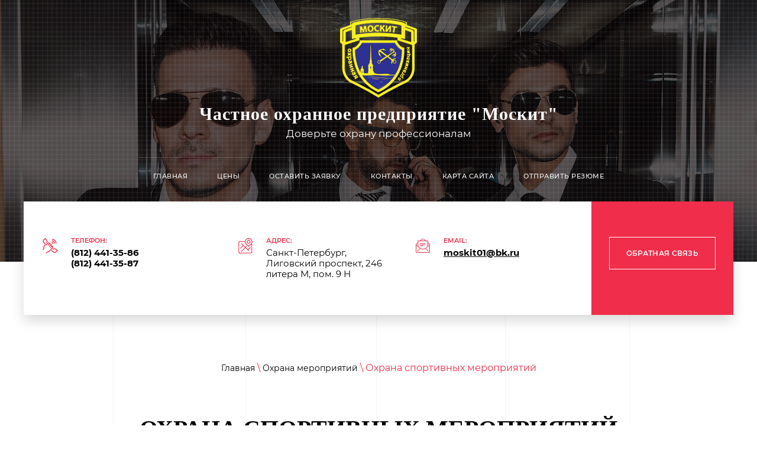

--- FILE ---
content_type: text/html; charset=utf-8
request_url: http://ohrana-moskit.ru/ohrana_sportivnih
body_size: 7377
content:
 <!doctype html>
 
<html lang="ru">
	 
	<head>
		 
		<meta charset="utf-8">
		 
		<meta name="robots" content="all"/>
		 <title>Спортивные мероприятия</title> 
		<meta name="description" content="Охрана спортивных мероприятий">
		 
		<meta name="keywords" content="Охрана спортивных мероприятий">
		 
		<meta name="SKYPE_TOOLBAR" content="SKYPE_TOOLBAR_PARSER_COMPATIBLE">
		<meta name="viewport" content="width=device-width, height=device-height, initial-scale=1.0, maximum-scale=1.0, user-scalable=no">
		 
		<meta name="msapplication-tap-highlight" content="no"/>
		 
		<meta name="format-detection" content="telephone=no">
		 
		<meta http-equiv="x-rim-auto-match" content="none">
		  
		<link rel="stylesheet" href="/g/css/styles_articles_tpl.css">
		 
		<link rel="stylesheet" href="/t/v19/images/css/styles.css">
		 
		<link rel="stylesheet" href="/t/v19/images/css/designblock.scss.css">
		 
		<link rel="stylesheet" href="/t/v19/images/css/s3_styles.scss.css">
		 
		<script src="/g/libs/jquery/1.10.2/jquery.min.js"></script>
		 
		<script src="/g/s3/misc/adaptiveimage/1.0.0/adaptiveimage.js"></script>
		 <link rel='stylesheet' type='text/css' href='/shared/highslide-4.1.13/highslide.min.css'/>
<script type='text/javascript' src='/shared/highslide-4.1.13/highslide.packed.js'></script>
<script type='text/javascript'>
hs.graphicsDir = '/shared/highslide-4.1.13/graphics/';
hs.outlineType = null;
hs.showCredits = false;
hs.lang={cssDirection:'ltr',loadingText:'Загрузка...',loadingTitle:'Кликните чтобы отменить',focusTitle:'Нажмите чтобы перенести вперёд',fullExpandTitle:'Увеличить',fullExpandText:'Полноэкранный',previousText:'Предыдущий',previousTitle:'Назад (стрелка влево)',nextText:'Далее',nextTitle:'Далее (стрелка вправо)',moveTitle:'Передвинуть',moveText:'Передвинуть',closeText:'Закрыть',closeTitle:'Закрыть (Esc)',resizeTitle:'Восстановить размер',playText:'Слайд-шоу',playTitle:'Слайд-шоу (пробел)',pauseText:'Пауза',pauseTitle:'Приостановить слайд-шоу (пробел)',number:'Изображение %1/%2',restoreTitle:'Нажмите чтобы посмотреть картинку, используйте мышь для перетаскивания. Используйте клавиши вперёд и назад'};</script>

            <!-- 46b9544ffa2e5e73c3c971fe2ede35a5 -->
            <script src='/shared/s3/js/lang/ru.js'></script>
            <script src='/shared/s3/js/common.min.js'></script>
        <link rel='stylesheet' type='text/css' href='/shared/s3/css/calendar.css' /><link rel="icon" href="/favicon.ico" type="image/x-icon">

		<link href="/g/s3/anketa2/1.0.0/css/jquery-ui.css" rel="stylesheet" type="text/css"/>
		 
		<script src="/g/libs/jqueryui/1.10.0/jquery-ui.min.js" type="text/javascript"></script>
		 		<script src="/g/s3/anketa2/1.0.0/js/jquery.ui.datepicker-ru.js"></script>
		 
		<link rel="stylesheet" href="/g/libs/jquery-popover/0.0.3/jquery.popover.css">
		 
		<script src="/g/libs/jquery-popover/0.0.3/jquery.popover.min.js" type="text/javascript"></script>
		 
		<script src="/g/s3/misc/form/1.2.0/s3.form.js" type="text/javascript"></script>
		  
		<script type="text/javascript" src="/t/v19/images/js/main.js"></script>
		  
		<!--[if lt IE 10]> <script src="/g/libs/ie9-svg-gradient/0.0.1/ie9-svg-gradient.min.js"></script> <script src="/g/libs/jquery-placeholder/2.0.7/jquery.placeholder.min.js"></script> <script src="/g/libs/jquery-textshadow/0.0.1/jquery.textshadow.min.js"></script> <script src="/g/s3/misc/ie/0.0.1/ie.js"></script> <![endif]-->
		<!--[if lt IE 9]> <script src="/g/libs/html5shiv/html5.js"></script> <![endif]-->
		   
	</head>
	 
	<body>
		 
		<div class="wrapper editorElement layer-type-wrapper" >
			  <div class="side-panel side-panel-20 widget-type-side_panel editorElement layer-type-widget widget-10" data-layers="['widget-4':['tablet-landscape':'inSide','tablet-portrait':'inSide','mobile-landscape':'inSide','mobile-portrait':'inSide'],'widget-21':['tablet-landscape':'inSide','tablet-portrait':'inSide','mobile-landscape':'inSide','mobile-portrait':'inSide'],'widget-22':['tablet-landscape':'inSide','tablet-portrait':'inSide','mobile-landscape':'inSide','mobile-portrait':'inSide']]" data-phantom="0" data-position="right">
	<div class="side-panel-top">
		<div class="side-panel-button">
			<span class="side-panel-button-icon">
				<span class="side-panel-button-icon-line"></span>
				<span class="side-panel-button-icon-line"></span>
				<span class="side-panel-button-icon-line"></span>
			</span>
		</div>
		<div class="side-panel-top-inner" ></div>
	</div>
	<div class="side-panel-mask"></div>
	<div class="side-panel-content">
		<div class="side-panel-close"></div>		<div class="side-panel-content-inner"></div>
	</div>
</div>   
			<div class="editorElement layer-type-block ui-droppable block-2" >
				<div class="editorElement layer-type-block ui-droppable block-3" >
					<div class="editorElement layer-type-block ui-droppable block-4" >
						<div class="editorElement layer-type-block ui-droppable block-5" >
							<div class="editorElement layer-type-block ui-droppable block-6" >
								<div class="site-name-8 widget-2 widget-type-site_name editorElement layer-type-widget">
									 <a href="http://ohrana-moskit.ru"> 						
										  						
											  						
												 <div class="sn-wrap"> 
													  
															<div class="sn-logo">
    	<img src="/thumb/2/PBpGRNb2D80Mqc4CCrS2CA/130r/d/moskit.png">
    </div>
													  
									  
									<div class="sn-text">
										<div class="align-elem">
											Частное охранное предприятие &quot;Москит&quot;
										</div>
									</div>
									  
								</div>
								 </a>						</div>
						<div class="site-slogan  widget-3 widget-type-site_slogan editorElement layer-type-widget">
							 
							<div class="align-elem">
								Доверьте охрану профессионалам
							</div>
							 
						</div>
					</div>
				</div>
				<div class="layout layout_center not-columned layout_center_5_id_6_1" >
					<div class="widget-4 horizontal menu-10 wm-widget-menu widget-type-menu_horizontal editorElement layer-type-widget" data-screen-button="none" data-responsive-tl="button" data-responsive-tp="button" data-responsive-ml="columned" data-more-text="..." data-child-icons="0">
						 
						<div class="menu-button">
							Меню
						</div>
						 
						<div class="menu-scroll">
							   <ul><li class="menu-item"><a href="/" ><span class="menu-item-text">Главная</span></a></li><li class="menu-item"><a href="/ohrana_ceni" ><span class="menu-item-text">Цены</span></a></li><li class="menu-item"><a href="/mail"  target="_blank"><span class="menu-item-text">Оставить заявку</span></a></li><li class="menu-item"><a href="/contacts" ><span class="menu-item-text">Контакты</span></a></li><li class="menu-item"><a href="/sitemap" ><span class="menu-item-text">Карта сайта</span></a></li><li class="menu-item"><a href="/otpravit-rezyume" ><span class="menu-item-text">Отправить резюме</span></a></li></ul> 
						</div>
						 
					</div>
				</div>
				<div class="editorElement layer-type-block ui-droppable block-8" >
					<div class="layout column layout_14" >
						<div class="editorElement layer-type-block ui-droppable block-9" >
							<div class="layout column layout_15" >
								  	<div class="phones-15 widget-6 phones-block contacts-block widget-type-contacts_phone editorElement layer-type-widget">
		<div class="inner">
			<label class="cell-icon" for="tg-phones-15">
				<div class="icon"></div>
			</label>
			<input id="tg-phones-15" class="tgl-but" type="checkbox">
			<div class="block-body-drop">
				<div class="cell-text">
					<div class="title"><div class="align-elem">Телефон:</div></div>
					<div class="text_body">
						<div class="align-elem">
															<div><a href="tel:8124413586">(812) 441-35-86</a></div><div><a href="tel:8124413587">(812) 441-35-87</a></div>													</div>
					</div>
				</div>
			</div>
		</div>
	</div>
  
							</div>
							<div class="layout column layout_16" >
								      <div class="address-16 widget-7 address-block contacts-block widget-type-contacts_address editorElement layer-type-widget">
        <div class="inner">
            <label class="cell-icon" for="tg16">
                <div class="icon"></div>
            </label>
            <input id="tg16" class="tgl-but" type="checkbox">
            <div class="block-body-drop">
                <div class="cell-text">
                    <div class="title"><div class="align-elem">Адрес:</div></div>
                    <div class="text_body">
                        <div class="align-elem">Санкт-Петербург, Лиговский проспект, 246 литера М, пом. 9 Н</div>
                    </div>
                </div>
            </div>
        </div>
    </div>
  
							</div>
							<div class="layout column layout_17" >
								  	<div class="email-17 widget-8 email-block contacts-block widget-type-contacts_email editorElement layer-type-widget">
		<div class="inner">
			<label class="cell-icon" for="tg-email-17">
				<div class="icon"></div>
			</label>
			<input id="tg-email-17" class="tgl-but" type="checkbox">
			<div class="block-body-drop">
				<div class="cell-text">
					<div class="title"><div class="align-elem">Email:</div></div>
					<div class="text_body">
						<div class="align-elem"><a href="mailto:moskit01@bk.ru">moskit01@bk.ru</a></div>
					</div>
				</div>
			</div>
		</div>
	</div>
  
							</div>
						</div>
					</div>
					<div class="layout column layout_18" >
						<div class="editorElement layer-type-block ui-droppable block-10" >
							  	<a class="button-19 widget-9 widget-type-button editorElement layer-type-widget" href="#"  data-api-type="popup-form" data-api-url="/-/x-api/v1/public/?method=form/postform&param[form_id]=9071811&param[tpl]=wm.form.popup.tpl&placeholder=placeholder&tit_en=1&sh_err_msg=0&ic_en=0&u_s=/registraciya" data-wr-class="popover-wrap-19"><span>Обратная связь</span></a>
  
						</div>
					</div>
				</div>
			</div>
		</div>
	</div>
	<div class="editorElement layer-type-block ui-droppable block-14" >
		<div class="editorElement layer-type-block ui-droppable block-13" >
			<div class="editorElement layer-type-block ui-droppable block-31" >
				 
<div class="widget-30 path widget-type-path editorElement layer-type-widget" data-url="/ohrana_sportivnih"><a href="/">Главная</a> \ <a href="/ohrana_massovih">Охрана мероприятий</a> \ Охрана спортивных мероприятий</div> 
				<h1 class="h1 widget-31 widget-type-h1 editorElement layer-type-widget">
					Охрана спортивных мероприятий
				</h1>
				<article class="content-63 content widget-32 widget-type-content editorElement layer-type-widget">
<p>Сотрудники <a href="/"><strong>охранной организации &laquo;Москит&raquo;</strong></a> обеспечивают безопасность людей и имущества в течение <strong>спортивных мероприятий</strong> различного масштаба (в том числе частных и/или закрытых), которые очень часто проводятся в Санкт-Петербурге, с помощью систем видеонаблюдения, физической охраны и/или систем контроля доступа.</p>
<p>На <strong>спортивных мероприятиях</strong> проводится, как правило, контроль посетителей на входе/выходе, с применением, при необходимости, специального оборудования. Производится периодическое патрулирование внутри объекта (в толпе, среди рядов) и на прилегающей территории (парковки), чтобы исключить беспорядки (драки, потасовки и т.д.).</p>
<p><img alt="dd9f5c8d18e3" height="265" src="/thumb/2/vGo-fixMt9lumQsDgETaJg/360r300/d/dd9f5c8d18e3.jpg" style="border-width: 0; float: left; margin: 10px;" width="360" /></p>
<p>Сотрудники <a href="/"><strong>организации &laquo;Москит&raquo;</strong></a>, привлекаемые к охране <strong>спортивных мероприятий</strong>, обладают опытом и навыками командной работы; отличаются быстротой реакции и оперативностью в принятии решений.</p>
<p><br /> Физическая подготовка сотрудников позволяет останавливать хулиганов и нетрезвых посетителей; однако предпочтение отдается умению &laquo;разрулить&raquo; конфликтную ситуацию быстро, тихо и незаметно с помощью познаний в области психологии.</p>
<p><strong>Спортивные мероприятия</strong> чаще всего бывают массовыми, поэтому для достижения наилучшего результата свяжитесь с нами заранее. Изучение особенностей объекта и прилегающей местности, а также составление плана охраны, согласно которому будут оборудованы пункты с металлоискателями и расставлены патрули, &nbsp; &nbsp; &nbsp; &nbsp; &nbsp; &nbsp; &nbsp; &nbsp; &nbsp; &nbsp; &nbsp; &nbsp; &nbsp; &nbsp; &nbsp; &nbsp; &nbsp; &nbsp; &nbsp; &nbsp; &nbsp; &nbsp; &nbsp; &nbsp; &nbsp; &nbsp; &nbsp; &nbsp; &nbsp; &nbsp; &nbsp; &nbsp; &nbsp; &nbsp; &nbsp; &nbsp; &nbsp; &nbsp; &nbsp; &nbsp; &nbsp; &nbsp; &nbsp; &nbsp; &nbsp; &nbsp; &nbsp; &nbsp; &nbsp; &nbsp; &nbsp; &nbsp; &nbsp; &nbsp;требует определенного времени.</p>
<p>Стоимость <strong>охраны спортивных мероприятий</strong> определяется индивидуально. Вы можете проконсультироваться у дежурных специалистов по указанным телефонам.</p>


</article>
			</div>
		</div>
	</div>
	<div class="editorElement layer-type-block ui-droppable block-29" >
		<div class="editorElement layer-type-block ui-droppable block-20" >
			<div class="editorElement layer-type-block ui-droppable block-21" >
				<div class="layout column layout_38" >
					<div class="editorElement layer-type-block ui-droppable block-22" >
						  
		
	<div class="editable_block-39 widget-17 editorElement layer-type-widget">
		<div class="header"><div class="align-elem">Свяжитесь с нами удобным для Вас способом</div></div>		<div class="body">
																					<div class="title"><div class="align-elem">Контакты:</div></div>
																																																																												
		</div>
	</div>

  
						<div class="editorElement layer-type-block ui-droppable block-23" >
							      <div class="address-41 widget-18 address-block contacts-block widget-type-contacts_address editorElement layer-type-widget">
        <div class="inner">
            <label class="cell-icon" for="tg41">
                <div class="icon"></div>
            </label>
            <input id="tg41" class="tgl-but" type="checkbox">
            <div class="block-body-drop">
                <div class="cell-text">
                    <div class="title"><div class="align-elem">Адрес:</div></div>
                    <div class="text_body">
                        <div class="align-elem">Санкт-Петербург, Лиговский проспект, 246 литера М, пом. 9 Н</div>
                    </div>
                </div>
            </div>
        </div>
    </div>
    	<div class="phones-42 widget-19 phones-block contacts-block widget-type-contacts_phone editorElement layer-type-widget">
		<div class="inner">
			<label class="cell-icon" for="tg-phones-42">
				<div class="icon"></div>
			</label>
			<input id="tg-phones-42" class="tgl-but" type="checkbox">
			<div class="block-body-drop">
				<div class="cell-text">
					<div class="title"><div class="align-elem">Звоните по номеру</div></div>
					<div class="text_body">
						<div class="align-elem">
															<div><a href="tel:8124413586">(812) 441-35-86</a></div><div><a href="tel:8124413587">(812) 441-35-87</a></div>													</div>
					</div>
				</div>
			</div>
		</div>
	</div>
    	<div class="email-43 widget-20 email-block contacts-block widget-type-contacts_email editorElement layer-type-widget">
		<div class="inner">
			<label class="cell-icon" for="tg-email-43">
				<div class="icon"></div>
			</label>
			<input id="tg-email-43" class="tgl-but" type="checkbox">
			<div class="block-body-drop">
				<div class="cell-text">
					<div class="title"><div class="align-elem">Email:</div></div>
					<div class="text_body">
						<div class="align-elem"><a href="mailto:moskit01@bk.ru">moskit01@bk.ru</a></div>
					</div>
				</div>
			</div>
		</div>
	</div>
  
						</div>
					</div>
				</div>
				<div class="layout column layout_44" >
					<div class="editorElement layer-type-block ui-droppable block-24" >
						<div class="layout column layout_45" >
							<div class="widget-21 popup menu-45 wm-widget-menu vertical widget-type-menu_vertical editorElement layer-type-widget" data-child-icons="0">
								  								<div class="menu-title">
									Главное меню
								</div>
								 
								<div class="menu-button">
									Меню
								</div>
								 
								<div class="menu-scroll">
									  <ul><li class="menu-item"><a href="/zadatvopros" ><span class="menu-item-text">Задать вопрос ОП</span></a></li><li class="menu-item"><a href="/stati" ><span class="menu-item-text">Статьи</span></a></li><li class="menu-item"><a href="/vakansii-v-ohrane" ><span class="menu-item-text">Вакансии в охране</span></a></li></ul> 
								</div>
								 
							</div>
						</div>
						<div class="layout column layout_46" >
							<div class="widget-22 popup menu-46 wm-widget-menu vertical widget-type-menu_vertical editorElement layer-type-widget" data-child-icons="0">
								  								<div class="menu-title">
									Услуги
								</div>
								 
								<div class="menu-button">
									Меню
								</div>
								 
								<div class="menu-scroll">
									  <ul><li class="menu-item"><a href="/about" ><span class="menu-item-text">Охранная организация "Москит"</span></a></li><li class="menu-item"><a href="/ohrana_objektov" ><span class="menu-item-text">Охрана объектов</span></a></li><li class="menu-item"><a href="/ohranachop" ><span class="menu-item-text">Охранные услуги / Услуги охраны</span></a></li><li class="opened menu-item"><a href="/ohrana_massovih" ><span class="menu-item-text">Охрана мероприятий</span></a></li><li class="menu-item"><a href="/ohrana_gruzov" ><span class="menu-item-text">Охрана и сопровождение грузов</span></a></li><li class="menu-item"><a href="/ohrannay_signalizaciy" ><span class="menu-item-text">Охранная сигнализация</span></a></li><li class="menu-item"><a href="/video_nabludenie" ><span class="menu-item-text">Видеонаблюдение</span></a></li><li class="menu-item"><a href="/knopka_trevoga" ><span class="menu-item-text">Тревожная кнопка</span></a></li><li class="menu-item"><a href="/ohrana_inkassatori" ><span class="menu-item-text">Услуги инкассации</span></a></li></ul> 
								</div>
								 
							</div>
						</div>
					</div>
				</div>
			</div>
			<div class="editorElement layer-type-block ui-droppable block-27" >
				              <div class="up-53 widget-26 up_button widget-type-button_up editorElement layer-type-widget" data-speed="900">
			<div class="icon"></div>
		</div>          
				<div class="editorElement layer-type-block ui-droppable block-28" >
					<div class="layout column layout_57" >
						<div class="site-copyright widget-29 widget-type-site_copyright editorElement layer-type-widget">
							 
							<div class="align-elem">
								 								Copyright &copy; 2012 - 2019<br />
Юстас
							</div>
							 
						</div>
					</div>
					<div class="layout column layout_56" >
						<div class="site-counters widget-28 widget-type-site_counters editorElement layer-type-widget">
							 <!-- Yandex.Metrika counter -->
<script type="text/javascript">
(function (d, w, c) {
    (w[c] = w[c] || []).push(function() {
        try {
            w.yaCounter23254939 = new Ya.Metrika({id:23254939,
                    webvisor:true,
                    clickmap:true,
                    trackLinks:true,
                    accurateTrackBounce:true});
        } catch(e) { }
    });

    var n = d.getElementsByTagName("script")[0],
        s = d.createElement("script"),
        f = function () { n.parentNode.insertBefore(s, n); };
    s.type = "text/javascript";
    s.async = true;
    s.src = (d.location.protocol == "https:" ? "https:" : "http:") + "//mc.yandex.ru/metrika/watch.js";

    if (w.opera == "[object Opera]") {
        d.addEventListener("DOMContentLoaded", f, false);
    } else { f(); }
})(document, window, "yandex_metrika_callbacks");
</script>
<noscript><div><img src="//mc.yandex.ru/watch/23254939" style="position:absolute; left:-9999px;" alt="" /></div></noscript>
<!-- /Yandex.Metrika counter -->
<!--__INFO2026-01-16 00:48:30INFO__-->
 
						</div>
					</div>
					<div class="layout column layout_55" >
						  <div class="mega-copyright widget-27  widget-type-mega_copyright editorElement layer-type-widget"><span style='font-size:14px;' class='copyright'><!--noindex--><span style="text-decoration:underline; cursor: pointer;" onclick="javascript:window.open('https://megagr'+'oup.ru/?utm_referrer='+location.hostname)" class="copyright">Megagroup.ru</span><!--/noindex--></span></div>  
					</div>
				</div>
			</div>
		</div>
	</div>
</div>

<!-- assets.bottom -->
<!-- </noscript></script></style> -->
<script src="/my/s3/js/site.min.js?1768462484" ></script>
<script src="/my/s3/js/site/defender.min.js?1768462484" ></script>
<script src="https://cp.onicon.ru/loader/54065ff672d22ce1700000ac.js" data-auto async></script>
<script >/*<![CDATA[*/
var megacounter_key="bda883740235f2e6ecc56b95dc8df39f";
(function(d){
    var s = d.createElement("script");
    s.src = "//counter.megagroup.ru/loader.js?"+new Date().getTime();
    s.async = true;
    d.getElementsByTagName("head")[0].appendChild(s);
})(document);
/*]]>*/</script>
<script >/*<![CDATA[*/
$ite.start({"sid":511547,"vid":512941,"aid":558747,"stid":4,"cp":21,"active":true,"domain":"ohrana-moskit.ru","lang":"ru","trusted":false,"debug":false,"captcha":3});
/*]]>*/</script>
<!-- /assets.bottom -->
</body>
 
</html>

--- FILE ---
content_type: text/css
request_url: http://ohrana-moskit.ru/t/v19/images/css/styles.css
body_size: 42188
content:
@import "fonts.css";
html{font-family:sans-serif;-ms-text-size-adjust:100%;-webkit-text-size-adjust:100%;}body{margin:0;background: #fff;-webkit-font-smoothing:antialiased;-moz-osx-font-smoothing:grayscale;}body::before{content:""; height: 1px; display: block; margin-top: -1px;}article,aside,details,figcaption,figure,footer,header,hgroup,main,menu,nav,section,summary{display:block}audio,canvas,progress,video{display:inline-block;vertical-align:baseline}audio:not([controls]){display:none;height:0}[hidden],template{display:none}a{background-color:transparent;color:inherit;}a:active,a:hover{outline:0}abbr[title]{border-bottom:1px dotted}b,strong{font-weight:bold}dfn{font-style:italic}h1{margin: 0; font-size: inherit; font-weight: inherit;}mark{background:#ff0;color:#000}small{font-size:80%}sub,sup{font-size:75%;line-height:0;position:relative;vertical-align:baseline}sup{top:-0.5em}sub{bottom:-0.25em}img{border:0}svg:not(:root){overflow:hidden}figure{margin:1em 40px}hr{box-sizing:content-box;height:0}pre{overflow:auto}code,kbd,pre,samp{font-family:monospace,monospace;font-size:1em}button,input,optgroup,select,textarea{color:#000;font:inherit;margin:0}button{overflow:visible}button,select{text-transform:none}button,html input[type="button"],input[type="reset"],input[type="submit"]{-webkit-appearance:button;cursor:pointer}button[disabled],html input[disabled]{cursor:default}button::-moz-focus-inner,input::-moz-focus-inner{border:0;padding:0}input{line-height:normal}input[type="checkbox"],input[type="radio"]{box-sizing:border-box;padding:0}input[type="number"]::-webkit-inner-spin-button,input[type="number"]::-webkit-outer-spin-button{height:auto}input[type="search"]{-webkit-appearance:textfield;box-sizing:content-box}input[type="search"]::-webkit-search-cancel-button,input[type="search"]::-webkit-search-decoration{-webkit-appearance:none}fieldset{border:1px solid silver;margin:0 2px;padding:.35em .625em .75em}legend{border:0;padding:0}textarea{overflow:auto}optgroup{font-weight:bold}table{border-collapse:collapse;border-spacing:0}
body.noscroll {overflow: hidden !important;}
.removed, .hidden { display: none !important;}
.editorElement, .layout {
	box-sizing: border-box;
	padding-top: .02px;
	padding-bottom: .02px;
}
.editorElement { word-wrap: break-word; overflow-wrap: break-word;}
.vertical-middle {white-space: nowrap;}
.vertical-middle>* {white-space: normal;display: inline-block;vertical-align: middle;}
.vertical-middle::after {height: 100%;width: 0;display: inline-block;vertical-align: middle;content: "";}
.wrapper {margin: 0 auto;height: auto !important;height: 100%;min-height: 100%;min-height: 100vh;overflow: hidden;max-width: 100%;}
.wrapper > * { max-width: 100%; }
.editorElement .removed+.delimiter, .editorElement .delimiter:first-child {display: none;}
.wm-input-default {border: none; background: none; padding: 0;}
/* tooltip */
@keyframes show_hide {
	0% { left:85%; opacity: 0; width: auto; height: auto; padding: 5px 10px; font-size: 12px;}
	20% { left: 100%; opacity: 1; width: auto; height: auto; padding: 5px 10px; font-size: 12px;}
	100% { left: 100%; opacity: 1; width: auto; height: auto; padding: 5px 10px; font-size: 12px;}
}
@keyframes show_hide_after {
	0% {width: 5px; height: 5px;}
	100% {width: 5px; height: 5px;}
}
/* tooltip for horizontal */
@keyframes horizontal_show_hide {
	0% { top:95%; opacity: 0; width: 100%; height: auto; padding: 5px 10px; font-size: 12px;}
	20% { top: 100%; opacity: 1; width: 100%; height: auto; padding: 5px 10px; font-size: 12px;}
	100% { top: 100%; opacity: 1; width: 100%; height: auto; padding: 5px 10px; font-size: 12px;}
}
.wm-tooltip {display: none;position: absolute;z-index:100;top: 100%;left: 0;background: #FBFDDD;color: #CA3841;padding: 5px 10px;border-radius: 3px;box-shadow: 1px 2px 3px rgba(0,0,0,.3); white-space: normal; box-sizing: border-box;}
.wm-tooltip::after {content: "";font-size: 0;background: inherit;width: 5px;height: 5px;position: absolute;top: 0;left: 50%;margin: -2px 0 0;box-shadow: 0 1px 0 rgba(0,0,0,.1), 0 2px 0 rgba(0,0,0,.1);transform: rotate(45deg);}
.error .wm-tooltip {display: block;padding: 0;font-size: 0;animation: horizontal_show_hide 4s;}
.error .wm-tooltip::after {left:50%; top:0; margin: -2px 0 0; box-shadow: 0 -1px 0 rgba(0,0,0,.1), 0 -2px 0 rgba(0,0,0,.1); width: 0;height: 0;animation: show_hide_after 4s;}
.horizontal_mode .wm-tooltip {top: 100%; left: 0; width: 100%; white-space: normal; margin: 5px 0 0; text-align: center;}
.horizontal_mode .wm-tooltip::after {left: 50%; top: 0; margin: -2px 0 0; box-shadow: 0 -1px 0 rgba(0,0,0,.1), 0 -2px 0 rgba(0,0,0,.1);}
.error .horizontal_mode .wm-tooltip, .horizontal_mode .error .wm-tooltip {animation: horizontal_show_hide 4s;}
@media all and (max-width: 960px) {
	.wm-tooltip {top: 100%; left: 0; width: 100%; white-space: normal; margin: 5px 0 0; text-align: center;}
	.wm-tooltip::after {left: 50%; top: 0; margin: -2px 0 0; box-shadow: 0 -1px 0 rgba(0,0,0,.1), 0 -2px 0 rgba(0,0,0,.1);}
	.error .wm-tooltip {animation: horizontal_show_hide 4s;}
}
table.table0 td, table.table1 td, table.table2 td, table.table2 th {
	padding:5px;
	border:1px solid #dedede;
	vertical-align:top;
}
table.table0 td { border:none; }
table.table2 th {
	padding:8px 5px;
	background:#eb3c3c;
	border:1px solid #dedede;
	font-weight:normal;
	text-align:left;
	color:#fff;
}
.for-mobile-view { overflow: auto; }
.side-panel,
.side-panel-button,
.side-panel-mask,
.side-panel-content { display: none;}

.align-elem{
	flex-grow:1;
	max-width:100%;
}

html.mobile div{
	background-attachment: scroll;
}

.ui-datepicker {font-size: 14px !important; z-index: 999999 !important;}
.wm-video {position: absolute; z-index: 0; top: 0; left: 0; right: 0; bottom: 0; overflow: hidden; width: 100%; height: 100%;}
.wm-video video {max-width: 100%; min-width: 100%; min-height: 100%; position: absolute; top: 50%; left: 50%; transform: translate(-50%, -50%);}
.wm-video.vertical video {max-width: none; max-height: 100%;}
body { background: #ffffff;}
.wrapper { border: none; position: relative; font-family: Montserrat, sans-serif; color: #000000; font-style: normal; line-height: 1.2; letter-spacing: 0; text-transform: none; text-decoration: none; font-size: 12px; display: block; -webkit-flex-direction: column; -moz-flex-direction: column; flex-direction: column; background: linear-gradient(rgba(255,255,255,0.6), rgba(255,255,255,0.6)), url("../images/lin.svg?1568109323893") left calc(50% - 8px) top 50% / auto auto repeat-y; -webkit-border-radius: none; -moz-border-radius: none; border-radius: none;}
.block-2 { margin: 0; border: none; position: relative; top: 0; left: 0; width: auto; min-height: 0; background: linear-gradient(rgba(0,0,0,0.68), rgba(0,0,0,0.68)), url("../images/Shapka.jpg?1568106068033") left 50% top 50% / cover no-repeat; max-width: 100%; z-index: 4; text-align: center; display: block; -webkit-flex-direction: column; -moz-flex-direction: column; flex-direction: column; font-family: Play, sans-serif; text-decoration: none; right: 0; -webkit-border-radius: none; -moz-border-radius: none; border-radius: none;}
.block-3 { margin: 0; border: none; position: relative; top: 0; left: 0; width: auto; min-height: 0; background: url("../images/Krestik.svg?1568011961729") left 50% top 50% / 8px repeat; max-width: 100%; z-index: 1; text-align: left; display: block; -webkit-flex-direction: column; -moz-flex-direction: column; flex-direction: column; font-family: Montserrat, sans-serif; text-decoration: none; right: 0; padding-left: 30px; padding-right: 30px; -webkit-border-radius: none; -moz-border-radius: none; border-radius: none;}
.block-4 .layout_center_5_id_6_1 { margin-top: 0; margin-left: auto; margin-right: auto; width: 960px;}
.block-4 { margin: 0 auto; position: relative; top: 0; left: 0; width: 1200px; min-height: 0; max-width: 100%; z-index: 1; display: block; -webkit-flex-direction: column; -moz-flex-direction: column; flex-direction: column; text-decoration: none;}
.block-5 { margin: 0; border: none; position: relative; top: 0; left: 0; width: auto; min-height: 0; max-width: 100%; z-index: 4; text-align: center; display: block; -webkit-flex-direction: column; -moz-flex-direction: column; flex-direction: column; -webkit-justify-content: center; -moz-justify-content: center; justify-content: center; text-decoration: none; right: 0; padding-top: 30px; padding-bottom: 30px; -webkit-border-radius: none; -moz-border-radius: none; border-radius: none;}
.block-6 { margin: 0; position: relative; top: 0; left: 0; width: auto; min-height: 0; z-index: 1; text-align: left; display: block; -webkit-flex-direction: column; -moz-flex-direction: column; flex-direction: column; text-decoration: none; right: 0;}
.widget-2 { margin: 0; position: relative; top: 0; left: 0; z-index: 2; text-align: center; box-sizing: border-box; width: auto; min-height: 0; font-size: 25px; right: 0;}
.site-name-8 .sn-wrap { display: -webkit-flex; display: flex; flex-flow: column nowrap;}
.site-name-8 .sn-logo { box-sizing: border-box; -webkit-flex-shrink: 0; -moz-flex-shrink: 0; flex-shrink: 0; max-width: 100%; width: auto; margin-left: 0; margin-right: 0; margin-bottom: 10px;}
.site-name-8 img { box-sizing: border-box; display: block; max-width: 100%; border: none; text-align: left; margin-left: auto; margin-right: auto; width: 130px;}
.site-name-8 .sn-text { border: none; box-sizing: border-box; display: -webkit-flex; display: flex; font-family: Georgia, serif; -webkit-justify-content: center; -moz-justify-content: center; justify-content: center; -webkit-align-items: flex-start; -moz-align-items: flex-start; align-items: flex-start; color: #ffffff; letter-spacing: 1.0px; text-decoration: none; font-size: 30px; font-weight: bold; -webkit-border-radius: none; -moz-border-radius: none; border-radius: none; width: auto; margin-left: 0; margin-right: 0;}
.site-name-8 a { text-decoration: none; outline: none;}
.widget-3 { margin: 5px 0 0; border: none; position: relative; top: 0; left: 0; z-index: 1; text-align: center; color: #ffffff; text-decoration: none; font-size: 17px; box-sizing: border-box; display: -webkit-flex; display: flex; width: auto; -webkit-justify-content: center; -moz-justify-content: center; justify-content: center; right: 0; -webkit-border-radius: none; -moz-border-radius: none; border-radius: none; -webkit-align-items: flex-start; -moz-align-items: flex-start; align-items: flex-start;}
.widget-4 { margin: 0; border: none; position: relative; top: 0; left: 0; z-index: 3; text-align: center; padding-right: 0; padding-left: 0; box-sizing: border-box; display: -webkit-flex; display: flex; width: auto; -webkit-justify-content: center; -moz-justify-content: center; justify-content: center; right: 0; -webkit-border-radius: none; -moz-border-radius: none; border-radius: none;}
.menu-10 .menu-scroll > ul ul > li > a .has-child-icon { position: absolute; top: 50%; right: 0; margin-top: -6px; margin-right: 5px; width: 12px; min-height: 12px; background: #000000;}
.menu-10 .menu-button { box-sizing: border-box; display: none; position: absolute; left: 100%; top: 0; width: 50px; min-height: 50px; padding: 10px 15px; background: #333; color: #fff; font-size: 17px;}
.menu-10 .menu-scroll { display: -webkit-flex; display: flex; width: 100%; -webkit-justify-content: inherit; -moz-justify-content: inherit; justify-content: inherit;}
.menu-10 .menu-scroll > ul { padding: 0; margin: 0; list-style: none; box-sizing: border-box; display: -webkit-flex; display: flex; flex-flow: row wrap; width: 100%; -webkit-justify-content: inherit; -moz-justify-content: inherit; justify-content: inherit; -webkit-align-items: flex-start; -moz-align-items: flex-start; align-items: flex-start;}
.menu-10 .menu-scroll > ul > li.home-button > a { padding: 5px 15px; margin: 2px; cursor: pointer; display: -webkit-flex; display: flex; background: url("../images/wm_menu_home.png") left 50% top 50% no-repeat; box-sizing: border-box; text-decoration: none; color: #000; font-size: 0; line-height: 1.4; -webkit-align-items: center; -moz-align-items: center; align-items: center;}
.menu-10 .menu-scroll > ul > li.delimiter { margin: auto 2px; -webkit-border-radius: 10px; -moz-border-radius: 10px; border-radius: 10px; height: 0; width: 10px; min-height: 10px; background: #d6d6d6; box-sizing: border-box;}
.menu-10 .menu-scroll > ul > li.menu-item { padding: 0; margin: 0; display: -webkit-flex; display: flex; -webkit-flex: 0 1 auto; -moz-flex: 0 1 auto; flex: 0 1 auto; box-sizing: border-box; position: relative;}
.menu-10 .menu-scroll > ul ul { padding: 10px 0; margin: 0; border: none; position: absolute; top: 100%; left: 0; background: #f02d4a; list-style: none; width: 220px; display: none; z-index: 10; box-sizing: border-box; -webkit-border-radius: none; -moz-border-radius: none; border-radius: none; align-self: auto;}
.menu-10 .menu-scroll > ul ul > li { padding: 0; margin: 0; display: block; position: relative;}
.menu-10 .menu-scroll > ul ul > li > a { padding: 15px 30px; border: none; cursor: pointer; display: block; background: none; -webkit-border-radius: 0; -moz-border-radius: 0; border-radius: 0; box-sizing: border-box; text-decoration: none; color: #ffffff; font-size: 11px; line-height: 1.4; position: relative; text-align: left; font-style: normal; letter-spacing: 0.5px; text-transform: uppercase; font-weight: 500;}
.menu-10 .menu-scroll > ul ul > li > a:hover, 
.menu-10 .menu-scroll > ul ul > li > a.hover, 
.menu-10 .menu-scroll > ul ul > li > a.active { background: url("[data-uri]") left -40px top 50% / auto auto no-repeat;}
.menu-10 .menu-scroll > ul ul > li.delimiter { box-sizing: border-box; margin-top: 3px; margin-bottom: 3px; min-height: 2px; height: auto; width: auto; background: #999999;}
.menu-10 .menu-scroll > ul > li.menu-item ul li.delimiter:first-child { display: none;}
.menu-10 .menu-scroll > ul ul ul { position: absolute; left: 100%; top: 0;}
.menu-10 .menu-scroll > ul > li.menu-item > a { padding: 25px 25px 5px; margin: 0 0 10px; border: none; cursor: pointer; display: -webkit-flex; display: flex; -webkit-flex-direction: row; -moz-flex-direction: row; flex-direction: row; box-sizing: border-box; text-decoration: none; color: #ffffff; font-size: 11px; line-height: 1.4; -webkit-align-items: center; -moz-align-items: center; align-items: center; width: 100%; position: relative; -webkit-justify-content: flex-start; -moz-justify-content: flex-start; justify-content: flex-start; text-align: left; font-style: normal; letter-spacing: 0.5px; text-transform: uppercase; align-self: auto; -webkit-box-shadow: inset 0px 1px 0px  rgba(255,255,255,0.2); -moz-box-shadow: inset 0px 1px 0px  rgba(255,255,255,0.2); box-shadow: inset 0px 1px 0px  rgba(255,255,255,0.2); background: none; -webkit-border-radius: none; -moz-border-radius: none; border-radius: none; font-weight: 500;}
.menu-10 .menu-scroll > ul > li.menu-item > a:hover, 
.menu-10 .menu-scroll > ul > li.menu-item > a.hover, 
.menu-10 .menu-scroll > ul > li.menu-item > a.active { color: #f02d4a; -webkit-box-shadow: inset 0px 1px 0px  0px #f02d4a; -moz-box-shadow: inset 0px 1px 0px  0px #f02d4a; box-shadow: inset 0px 1px 0px  0px #f02d4a; background: url("[data-uri]") left 50% top 0px / auto auto no-repeat;}
.menu-10 .menu-scroll > ul > li.menu-item > a .has-child-icon { position: absolute; top: 50%; right: 0; margin-top: -6px; margin-right: 5px; width: 12px; min-height: 12px; background: #000000;}
.menu-10 .menu-scroll > ul > li.menu-item > a .menu-item-image { box-sizing: border-box; display: -webkit-flex; display: flex; -webkit-flex-shrink: 0; -moz-flex-shrink: 0; flex-shrink: 0; margin-right: 5px; font-size: 0; line-height: 0; text-align: center; -webkit-justify-content: center; -moz-justify-content: center; justify-content: center; min-height: 40px; width: 40px; overflow: hidden;}
.menu-10 .menu-scroll > ul > li.menu-item > a .img-convert { margin: auto; box-sizing: border-box; width: 40px; height: 40px; -webkit-justify-content: center; -moz-justify-content: center; justify-content: center; -webkit-align-items: center; -moz-align-items: center; align-items: center; display: -webkit-inline-flex; display: inline-flex; overflow: hidden;}
.menu-10 .menu-scroll > ul > li.menu-item > a img { box-sizing: border-box; max-width: 100%; height: auto; width: auto; vertical-align: middle; border: none; display: -webkit-flex; display: flex;}
.menu-10 .menu-scroll > ul > li.menu-item > a .menu-item-text { box-sizing: border-box; -webkit-flex-grow: 1; -moz-flex-grow: 1; flex-grow: 1;}
.menu-10 .menu-scroll > ul > li.home-button { box-sizing: border-box; display: -webkit-flex; display: flex;}
.menu-10 .menu-scroll > ul > li.more-button { display: none; margin-left: auto; position: relative;}
.menu-10 .menu-scroll > ul > li.more-button > a { padding: 0.02px 10px; margin: 2px 0 0; border: none; cursor: pointer; display: -webkit-flex; display: flex; box-sizing: border-box; text-decoration: none; color: #ffffff; font-size: 16px; line-height: 1.4; -webkit-align-items: center; -moz-align-items: center; align-items: center; -webkit-justify-content: flex-start; -moz-justify-content: flex-start; justify-content: flex-start; text-align: left; font-style: normal; letter-spacing: 0; text-transform: none; -webkit-border-radius: none; -moz-border-radius: none; border-radius: none; align-self: auto;}
.menu-10 .menu-scroll > ul > li.more-button > ul { left: auto; right: 0;}
.menu-10 .menu-scroll > ul > li.more-button.disabled { display: none;}
.menu-10 .menu-scroll > ul > li.more-button .menu-item-image { display: none;}
.block-8 .layout_14 { -webkit-flex: 1 0 0px; -moz-flex: 1 0 0px; flex: 1 0 0px; display: -webkit-flex; display: flex; -webkit-flex-direction: column; -moz-flex-direction: column; flex-direction: column;}
.block-8 .layout_18 { display: -webkit-flex; display: flex; -webkit-flex-direction: column; -moz-flex-direction: column; flex-direction: column;}
.block-8 { padding: 0.02px 0; margin: 20px 0 -90px; border: none; position: relative; top: 0; left: 0; width: auto; min-height: 0; background: #f02d4a; z-index: 1; display: -webkit-flex; display: flex; -webkit-flex-direction: row; -moz-flex-direction: row; flex-direction: row; -webkit-justify-content: flex-start; -moz-justify-content: flex-start; justify-content: flex-start; text-decoration: none; right: 0; max-width: 100%; -webkit-box-shadow: 0px 10px 20px  rgba(0,0,0,0.15); -moz-box-shadow: 0px 10px 20px  rgba(0,0,0,0.15); box-shadow: 0px 10px 20px  rgba(0,0,0,0.15); -webkit-border-radius: none; -moz-border-radius: none; border-radius: none;}
.block-9 .layout_15 { -webkit-flex: 1 0 0px; -moz-flex: 1 0 0px; flex: 1 0 0px; display: -webkit-flex; display: flex; -webkit-flex-direction: column; -moz-flex-direction: column; flex-direction: column;}
.block-9 .layout_16 { -webkit-flex: 1 0 0px; -moz-flex: 1 0 0px; flex: 1 0 0px; display: -webkit-flex; display: flex; -webkit-flex-direction: column; -moz-flex-direction: column; flex-direction: column;}
.block-9 .layout_17 { -webkit-flex: 1 0 0px; -moz-flex: 1 0 0px; flex: 1 0 0px; display: -webkit-flex; display: flex; -webkit-flex-direction: column; -moz-flex-direction: column; flex-direction: column;}
.block-9 { padding: 60px 30px; margin: 0 0 auto; border: none; position: relative; top: 0; left: 0; width: auto; min-height: 0; background: #ffffff; z-index: 2; display: -webkit-flex; display: flex; -webkit-flex-direction: row; -moz-flex-direction: row; flex-direction: row; right: 0; -webkit-justify-content: flex-start; -moz-justify-content: flex-start; justify-content: flex-start; -webkit-border-radius: none; -moz-border-radius: none; border-radius: none;}
.widget-6 { margin: 0 0 auto; position: relative; top: 0; left: 0; z-index: 3; text-align: undefined; box-sizing: border-box; width: auto; right: 0; padding-left: 0; padding-right: 0;}
.phones-15 p:first-child { margin-top: 0;}
.phones-15 p:last-child { margin-bottom: 0;}
.phones-15 .inner { box-sizing: border-box; position: relative; display: -webkit-flex; display: flex; text-align: left; vertical-align: top; max-width: 100%;}
.phones-15 .cell-icon { box-sizing: border-box; display: -webkit-flex; display: flex; position: relative; z-index: 5; -webkit-flex-shrink: 0; -moz-flex-shrink: 0; flex-shrink: 0;}
.phones-15 .icon { border: none; box-sizing: border-box; height: 16px; width: 30px; background: url("[data-uri]") left 50% top 50% / 26px no-repeat; margin-right: 20px; min-height: 30px; margin-top: 0; align-self: auto; margin-bottom: auto; -webkit-border-radius: none; -moz-border-radius: none; border-radius: none;}
.phones-15 .block-body-drop { box-sizing: border-box; -webkit-flex: 1 0 0px; -moz-flex: 1 0 0px; flex: 1 0 0px;}
.phones-15 .cell-text { box-sizing: border-box; display: -webkit-flex; display: flex; -webkit-flex-direction: column; -moz-flex-direction: column; flex-direction: column;}
.phones-15 .title { box-sizing: border-box; display: -webkit-flex; display: flex; -webkit-justify-content: flex-start; -moz-justify-content: flex-start; justify-content: flex-start; -webkit-align-items: flex-start; -moz-align-items: flex-start; align-items: flex-start; color: #f02d4a; text-transform: uppercase; text-decoration: none; font-size: 11px; margin-bottom: 5px; font-weight: 600; margin-top: 0;}
.phones-15 .text_body { box-sizing: border-box; display: -webkit-flex; display: flex; -webkit-justify-content: flex-start; -moz-justify-content: flex-start; justify-content: flex-start; text-decoration: none; font-size: 15px; font-weight: bold; -webkit-align-items: flex-start; -moz-align-items: flex-start; align-items: flex-start;}
.phones-15 input.tgl-but { box-sizing: border-box; display: none;}
.phones-15 .text_body a { text-decoration: none; color: inherit;}
.phones-15 input.tgl-but:checked + .block-body-drop { display: block;}
.widget-7 { margin: 0 0 auto 30px; position: relative; top: 0; left: 0; z-index: 2; text-align: undefined; box-sizing: border-box; width: auto; right: 0; padding-left: 0; padding-right: 0;}
.address-16 p:first-child { margin-top: 0;}
.address-16 p:last-child { margin-bottom: 0;}
.address-16 .inner { box-sizing: border-box; position: relative; display: -webkit-flex; display: flex; text-align: left; vertical-align: top; max-width: 100%;}
.address-16 .cell-icon { box-sizing: border-box; display: -webkit-flex; display: flex; position: relative; z-index: 5; -webkit-flex-shrink: 0; -moz-flex-shrink: 0; flex-shrink: 0;}
.address-16 .icon { border: none; box-sizing: border-box; height: 16px; width: 30px; background: url("[data-uri]") left 50% top 50% / 24px no-repeat; margin-right: 20px; min-height: 30px; -webkit-border-radius: none; -moz-border-radius: none; border-radius: none; margin-top: 0; margin-bottom: auto; align-self: auto;}
.address-16 .block-body-drop { box-sizing: border-box; -webkit-flex: 1 0 0px; -moz-flex: 1 0 0px; flex: 1 0 0px;}
.address-16 .cell-text { box-sizing: border-box; display: -webkit-flex; display: flex; -webkit-flex-direction: column; -moz-flex-direction: column; flex-direction: column; -webkit-justify-content: normal; -moz-justify-content: normal; justify-content: normal;}
.address-16 .title { box-sizing: border-box; display: -webkit-flex; display: flex; -webkit-justify-content: normal; -moz-justify-content: normal; justify-content: normal; color: #f02d4a; text-transform: uppercase; text-decoration: none; font-size: 11px; margin-bottom: 5px; font-weight: 600;}
.address-16 .text_body { box-sizing: border-box; display: -webkit-flex; display: flex; -webkit-justify-content: normal; -moz-justify-content: normal; justify-content: normal; text-decoration: none; font-size: 15px; width: auto; margin-left: 0; margin-right: 0; font-weight: normal;}
.address-16 input.tgl-but { box-sizing: border-box; display: none;}
.address-16 input.tgl-but:checked + .block-body-drop { display: block;}
.widget-8 { margin: 0 0 auto 30px; position: relative; top: 0; left: 0; z-index: 1; text-align: undefined; box-sizing: border-box; width: auto; right: 0; padding-left: 0; padding-right: 0;}
.email-17 p:first-child { margin-top: 0;}
.email-17 p:last-child { margin-bottom: 0;}
.email-17 .inner { box-sizing: border-box; position: relative; display: -webkit-flex; display: flex; text-align: left; vertical-align: top; max-width: 100%;}
.email-17 .cell-icon { box-sizing: border-box; display: -webkit-flex; display: flex; position: relative; z-index: 5; -webkit-flex-shrink: 0; -moz-flex-shrink: 0; flex-shrink: 0;}
.email-17 .icon { border: none; box-sizing: border-box; height: 16px; width: 30px; background: url("[data-uri]") left 50% top 50% / 24px no-repeat; margin-right: 20px; min-height: 30px; -webkit-border-radius: none; -moz-border-radius: none; border-radius: none; margin-top: 0; margin-bottom: auto; align-self: auto;}
.email-17 .block-body-drop { box-sizing: border-box; -webkit-flex: 1 0 0px; -moz-flex: 1 0 0px; flex: 1 0 0px;}
.email-17 .cell-text { box-sizing: border-box; display: -webkit-flex; display: flex; -webkit-flex-direction: column; -moz-flex-direction: column; flex-direction: column; -webkit-justify-content: normal; -moz-justify-content: normal; justify-content: normal;}
.email-17 .title { box-sizing: border-box; display: -webkit-flex; display: flex; -webkit-justify-content: flex-start; -moz-justify-content: flex-start; justify-content: flex-start; color: #f02d4a; text-transform: uppercase; text-decoration: none; font-size: 11px; margin-bottom: 5px; font-weight: 600; -webkit-align-items: flex-start; -moz-align-items: flex-start; align-items: flex-start;}
.email-17 .text_body { box-sizing: border-box; display: -webkit-flex; display: flex; -webkit-justify-content: flex-start; -moz-justify-content: flex-start; justify-content: flex-start; text-decoration: none; font-size: 15px; font-weight: bold; -webkit-align-items: flex-start; -moz-align-items: flex-start; align-items: flex-start;}
.email-17 input.tgl-but { box-sizing: border-box; display: none;}
.email-17 input.tgl-but:checked + .block-body-drop { display: block;}
.block-10 { padding: 0.02px 30px; margin: 60px 0 auto; border: none; position: relative; top: 0; left: 0; width: 240px; min-height: 0; z-index: 1; display: block; -webkit-flex-direction: column; -moz-flex-direction: column; flex-direction: column; text-decoration: none; right: auto; -webkit-border-radius: none; -moz-border-radius: none; border-radius: none;}
.widget-9 { margin: 0; border: none; position: relative; top: 0; left: 0; z-index: 1; text-align: center; color: #ffffff; letter-spacing: 0.3px; text-transform: uppercase; text-decoration: none; box-sizing: border-box; display: -webkit-flex; display: flex; width: 180px; -webkit-align-items: center; -moz-align-items: center; align-items: center; min-height: 55px; background: transparent; -webkit-border-radius: none; -moz-border-radius: none; border-radius: none; -webkit-justify-content: center; -moz-justify-content: center; justify-content: center; -webkit-box-shadow: inset 0px 0px 0px  1px #ffffff; -moz-box-shadow: inset 0px 0px 0px  1px #ffffff; box-shadow: inset 0px 0px 0px  1px #ffffff; font-weight: 600; padding-left: 20px; padding-right: 20px;}
.widget-9:hover, 
.widget-9.hover, 
.widget-9.active { color: #f02d4a; background: #ffffff; -webkit-box-shadow: 0 0 0 transparent; -moz-box-shadow: 0 0 0 transparent; box-shadow: 0 0 0 transparent;}
.popover-wrap-19 .popover-body { padding: 40px 40px 30px; border: none; -webkit-border-radius: none; -moz-border-radius: none; border-radius: none; position: relative; display: inline-block; width: 270px; box-sizing: border-box; vertical-align: middle; background: url("../images/lin.svg?1568109323893") left 50% top 50% / 858px repeat-y #ffffff; text-align: left; font-size: 12px; max-width: 100%;}
.popover-wrap-19 .popover-body .form_text input { padding: 7px 15px; border: none; max-width: 100%; width: 100%; box-sizing: border-box; -webkit-border-radius: none; -moz-border-radius: none; border-radius: none; text-align: left; -webkit-appearance: none; font-family: Montserrat, sans-serif; color: #000000; font-style: normal; line-height: 1.2; letter-spacing: 0; text-transform: none; text-decoration: none; font-size: 14px; min-height: 55px; background: #fafafa;}
.popover-wrap-19 .popover-body .form_calendar input { padding: 7px 15px; border: none; max-width: 100%; width: 100%; box-sizing: border-box; -webkit-border-radius: none; -moz-border-radius: none; border-radius: none; text-align: left; -webkit-appearance: none; font-family: Montserrat, sans-serif; color: #000000; font-style: normal; line-height: 1.2; letter-spacing: 0; text-transform: none; text-decoration: none; font-size: 14px; min-height: 55px; background: #fafafa;}
.popover-wrap-19 .popover-body .form_calendar_interval input { padding: 7px 8px; border: none; max-width: 100%; width: 100%; box-sizing: border-box; -webkit-border-radius: none; -moz-border-radius: none; border-radius: none; text-align: left; -webkit-appearance: none; -webkit-flex-grow: 1; -moz-flex-grow: 1; flex-grow: 1; font-family: Montserrat, sans-serif; color: #000000; font-style: normal; line-height: 1.2; letter-spacing: 0; text-transform: none; text-decoration: none; font-size: 13.3333px; min-height: 55px; background: #fafafa;}
.popover-wrap-19 .popover-body textarea { padding: 7px 15px; border: none; max-width: 100%; box-sizing: border-box; -webkit-border-radius: none; -moz-border-radius: none; border-radius: none; width: 100%; text-align: left; -webkit-appearance: none; font-family: Montserrat, sans-serif; color: #000000; font-style: normal; line-height: 1.2; letter-spacing: 0; text-transform: none; text-decoration: none; font-size: 14px; min-height: 100px; background: #fafafa;}
.popover-wrap-19 .popover-body .s3_button_large { border: none; background: #f02d4a; -webkit-border-radius: none; -moz-border-radius: none; border-radius: none; -webkit-box-shadow: 0 0 0 transparent; -moz-box-shadow: 0 0 0 transparent; box-shadow: 0 0 0 transparent; font-size: 12px; font-weight: 600; box-sizing: border-box; line-height: 1.2; padding-right: 20px; padding-left: 20px; cursor: pointer; text-align: center; -webkit-appearance: none; min-width: 25px; min-height: 55px; font-family: Montserrat, sans-serif; color: #ffffff; font-style: normal; letter-spacing: 0.3px; text-transform: uppercase; text-decoration: none; margin-top: 10px; margin-bottom: 0; -webkit-justify-content: center; -moz-justify-content: center; justify-content: center; width: 190px;}
.popover-wrap-19 .popover-body .s3_button_large:hover, 
.popover-wrap-19 .popover-body .s3_button_large.hover, 
.popover-wrap-19 .popover-body .s3_button_large.active { background: #ffffff; -webkit-box-shadow: inset 0px 0px 0px  1px #f02d4a; -moz-box-shadow: inset 0px 0px 0px  1px #f02d4a; box-shadow: inset 0px 0px 0px  1px #f02d4a; color: #f02d4a;}
.popover-wrap-19 .popover-body .s3_message { padding: 12px; margin: 1em auto; border: none; display: table; background: #f02d4a; color: #ffffff; box-sizing: border-box; -moz-box-shadow: 0 2px 6px rgba(0,0,0,.45), inset 0 1px 0 rgba(255,255,255,.75); -webkit-box-shadow: 0 2px 6px rgba(0,0,0,.45), inset 0 1px 0 rgba(255,255,255,.75); text-align: center; font-family: Montserrat, sans-serif; font-style: normal; line-height: 1.2; letter-spacing: 0; text-transform: none; text-decoration: none; font-size: 15px; -webkit-border-radius: none; -moz-border-radius: none; border-radius: none;}
.popover-wrap-19 .popover-close { border: none; position: absolute; top: -15px; right: -15px; box-sizing: border-box; width: 45px; height: 30px; background: url("[data-uri]") left 50% top 50% / 14px no-repeat #000000; z-index: 10; cursor: pointer; text-align: center; min-height: 45px; margin-top: 7px; margin-right: 7px; -webkit-box-shadow: 0px 0px 0px 4px #ffffff; -moz-box-shadow: 0px 0px 0px 4px #ffffff; box-shadow: 0px 0px 0px 4px #ffffff; -webkit-border-radius: 250px; -moz-border-radius: 250px; border-radius: 250px;}
.popover-wrap-19 .popover-body .s3_form_field_content .icon.img_name { box-sizing: border-box; position: relative; background: url("../images/wm_form_adaptive_default.gif") 50% 50% no-repeat;}
.popover-wrap-19 .popover-body .s3_form_field_content .icon.img_email { box-sizing: border-box; position: relative; background: url("../images/wm_form_adaptive_default.gif") 50% 50% no-repeat;}
.popover-wrap-19 .popover-body .s3_form_field_content .icon.img_phone { box-sizing: border-box; position: relative; background: url("../images/wm_form_adaptive_default.gif") 50% 50% no-repeat;}
.popover-wrap-19 .popover-body .s3_form_field_content .icon.img_comments { box-sizing: border-box; position: relative; background: url("../images/wm_form_adaptive_default.gif") 50% 50% no-repeat;}
.button-19 > * { box-sizing: border-box; display: block; text-overflow: ellipsis; overflow: hidden;}
.popover-container-19 { top: 0; left: 0; z-index: 9999; width: 100%; direction: ltr; position: fixed;}
.popover-container-19 .popover-dim { position: fixed; top: 0; right: 0; bottom: 0; left: 0; background: #000; z-index: 0; opacity: 0.5;}
.popover-wrap-19 .popover-form-title { font-size: 18px; font-weight: bold; margin-bottom: 20px; box-sizing: border-box; text-align: center; font-family: Montserrat, sans-serif; color: #000000; font-style: normal; line-height: 1.2; letter-spacing: 0; text-transform: uppercase; text-decoration: none;}
.popover-wrap-19 .popover-body .s3_form { margin-top: 0;}
.popover-wrap-19 .popover-body .s3_form_item { padding: 0.02px 0; margin: 8px 0 0; border: none; box-sizing: border-box; text-align: center; width: auto; -webkit-border-radius: none; -moz-border-radius: none; border-radius: none;}
.popover-wrap-19 .popover-body .s3_form_field_content { box-sizing: border-box; display: -webkit-flex; display: flex; -webkit-align-items: center; -moz-align-items: center; align-items: center;}
.popover-wrap-19 .popover-body .s3_form_field_title { margin-bottom: 3px; box-sizing: border-box; color: #000; text-align: left;}
.popover-wrap-19 .popover-body .s3_form_field_type_text { width: 100%;}
.popover-wrap-19 .popover-body .s3_form_item.form_div { padding: 0.02px 0; margin: 20px 0 0; border: none; -webkit-border-radius: none; -moz-border-radius: none; border-radius: none; text-align: center; width: auto; box-sizing: border-box;}
.popover-wrap-19 .popover-body .form_div h2 { box-sizing: border-box; font-size: 18px; line-height: 1.2; font-weight: bold; margin-top: 0; margin-bottom: 0; font-family: Montserrat, sans-serif; text-align: center; color: #000000; font-style: normal; letter-spacing: 0; text-transform: uppercase; text-decoration: none;}
.popover-wrap-19 .popover-body .s3_form_item.form_html_block { padding: 0.02px 0; border: none; -webkit-border-radius: none; -moz-border-radius: none; border-radius: none; text-align: center; margin-bottom: 0; width: auto; margin-left: 0; margin-right: 0; box-sizing: border-box;}
.popover-wrap-19 .popover-body .form_html_block .s3_form_field_content { box-sizing: border-box;}
.popover-wrap-19 .popover-body .form_html_block .s3_form_field { box-sizing: border-box; width: 100%; font-family: Montserrat, sans-serif; text-align: center; color: rgba(0,0,0,0.6); font-style: normal; line-height: 1.2; letter-spacing: 0; text-transform: none; text-decoration: none; font-size: 15px;}
.popover-wrap-19 .popover-body .form_html_block p:first-of-type { margin-top: 0;}
.popover-wrap-19 .popover-body .form_html_block p:last-of-type { margin-bottom: 0;}
.popover-wrap-19 .popover-body .s3_form_item.form_checkbox { padding: 0.02px 0; border: none; -webkit-border-radius: none; -moz-border-radius: none; border-radius: none; text-align: center; margin-bottom: 0; width: auto; margin-left: 0; margin-right: 0; box-sizing: border-box;}
.popover-wrap-19 .popover-body .form_checkbox .s3_form_field_title { box-sizing: border-box;}
.popover-wrap-19 .popover-body .form_checkbox .s3_form_field_name { box-sizing: border-box;}
.popover-wrap-19 .popover-body .form_checkbox .s3_form_field_content { box-sizing: border-box; display: -webkit-flex; display: flex; -webkit-align-items: flex-start; -moz-align-items: flex-start; align-items: flex-start; -webkit-justify-content: flex-start; -moz-justify-content: flex-start; justify-content: flex-start; -webkit-flex-direction: column; -moz-flex-direction: column; flex-direction: column;}
.popover-wrap-19 .popover-body .form_checkbox .s3_form_subitem { box-sizing: border-box; width: 100%;}
.popover-wrap-19 .popover-body .form_checkbox label { box-sizing: border-box; display: -webkit-flex; display: flex; -webkit-align-items: center; -moz-align-items: center; align-items: center; -webkit-justify-content: flex-start; -moz-justify-content: flex-start; justify-content: flex-start; width: 100%;}
.popover-wrap-19 .popover-body .form_checkbox input { margin: 5px 5px 0 0; box-sizing: border-box; -webkit-flex-shrink: 0; -moz-flex-shrink: 0; flex-shrink: 0;}
.popover-wrap-19 .popover-body .form_checkbox .s3_form_subitem_title { margin: 5px 5px 0 0; border: none; box-sizing: border-box; -webkit-flex-grow: 1; -moz-flex-grow: 1; flex-grow: 1; font-family: Montserrat, sans-serif; text-align: left; color: #000000; font-style: normal; line-height: 1.2; letter-spacing: 0; text-transform: none; text-decoration: none; font-size: 15px; -webkit-border-radius: none; -moz-border-radius: none; border-radius: none;}
.popover-wrap-19 .popover-body .s3_form_item.form_radio { padding: 0.02px 0; border: none; -webkit-border-radius: none; -moz-border-radius: none; border-radius: none; text-align: center; margin-bottom: 0; width: auto; margin-left: 0; margin-right: 0; box-sizing: border-box;}
.popover-wrap-19 .popover-body .form_radio .s3_form_field_title { box-sizing: border-box;}
.popover-wrap-19 .popover-body .form_radio .s3_form_field_name { box-sizing: border-box;}
.popover-wrap-19 .popover-body .form_radio .s3_form_field_content { box-sizing: border-box; display: -webkit-flex; display: flex; -webkit-align-items: flex-start; -moz-align-items: flex-start; align-items: flex-start; -webkit-justify-content: flex-start; -moz-justify-content: flex-start; justify-content: flex-start; -webkit-flex-direction: column; -moz-flex-direction: column; flex-direction: column;}
.popover-wrap-19 .popover-body .form_radio .s3_form_subitem { box-sizing: border-box; width: 100%;}
.popover-wrap-19 .popover-body .form_radio label { box-sizing: border-box; display: -webkit-flex; display: flex; -webkit-align-items: center; -moz-align-items: center; align-items: center; -webkit-justify-content: flex-start; -moz-justify-content: flex-start; justify-content: flex-start; width: 100%;}
.popover-wrap-19 .popover-body .form_radio input { margin: 5px 5px 0 0; box-sizing: border-box; -webkit-flex-shrink: 0; -moz-flex-shrink: 0; flex-shrink: 0;}
.popover-wrap-19 .popover-body .form_radio .s3_form_subitem_title { margin: 5px 5px 0 0; box-sizing: border-box; -webkit-flex-grow: 1; -moz-flex-grow: 1; flex-grow: 1; font-family: Montserrat, sans-serif; text-align: left; color: #000000; font-style: normal; line-height: 1.2; letter-spacing: 0; text-transform: none; text-decoration: none; font-size: 15px;}
.popover-wrap-19 .popover-body .s3_form_item.form_select { padding: 0.02px 0; border: none; -webkit-border-radius: none; -moz-border-radius: none; border-radius: none; text-align: center; margin-bottom: 0; width: auto; margin-left: 0; margin-right: 0; box-sizing: border-box;}
.popover-wrap-19 .popover-body .form_select .s3_form_field_title { box-sizing: border-box;}
.popover-wrap-19 .popover-body .form_select .s3_form_field_name { box-sizing: border-box;}
.popover-wrap-19 .popover-body .form_select .s3_form_field_content { border: none; box-sizing: border-box; display: -webkit-flex; display: flex; -webkit-align-items: flex-start; -moz-align-items: flex-start; align-items: flex-start; -webkit-justify-content: flex-start; -moz-justify-content: flex-start; justify-content: flex-start; -webkit-flex-direction: column; -moz-flex-direction: column; flex-direction: column; font-family: Montserrat, sans-serif; color: #000000; font-style: normal; line-height: 1.2; letter-spacing: 0; text-transform: none; text-decoration: none; font-size: 12px; -webkit-border-radius: none; -moz-border-radius: none; border-radius: none;}
.popover-wrap-19 .popover-body .form_select select { box-sizing: border-box; width: 100%; max-width: 100%; font-size: 13px; line-height: 1;}
.popover-wrap-19 .popover-body .form_select option { box-sizing: border-box;}
.popover-wrap-19 .popover-body .s3_form_item.form_calendar { padding: 0.02px 0; border: none; -webkit-border-radius: none; -moz-border-radius: none; border-radius: none; text-align: center; margin-bottom: 0; width: auto; margin-left: 0; margin-right: 0; box-sizing: border-box; min-height: 0;}
.popover-wrap-19 .popover-body .form_calendar .s3_form_field_title { box-sizing: border-box;}
.popover-wrap-19 .popover-body .form_calendar .s3_form_field_name { box-sizing: border-box;}
.popover-wrap-19 .popover-body .s3_form_item.form_calendar_interval { padding: 0.02px 0; border: none; -webkit-border-radius: none; -moz-border-radius: none; border-radius: none; text-align: center; margin-bottom: 0; width: auto; margin-left: 0; margin-right: 0; box-sizing: border-box;}
.popover-wrap-19 .popover-body .form_calendar_interval .s3_form_field_title { box-sizing: border-box;}
.popover-wrap-19 .popover-body .form_calendar_interval .s3_form_field_name { box-sizing: border-box;}
.popover-wrap-19 .popover-body .form_calendar_interval .s3_form_field_content { box-sizing: border-box; display: -webkit-flex; display: flex; -webkit-align-items: center; -moz-align-items: center; align-items: center; -webkit-justify-content: center; -moz-justify-content: center; justify-content: center;}
.popover-wrap-19 .popover-body .form_calendar_interval .s3_form_subitem { margin: 0; box-sizing: border-box; width: 50%;}
.popover-wrap-19 .popover-body .form_calendar_interval label { box-sizing: border-box; display: -webkit-flex; display: flex; -webkit-align-items: center; -moz-align-items: center; align-items: center; -webkit-justify-content: center; -moz-justify-content: center; justify-content: center;}
.popover-wrap-19 .popover-body .form_calendar_interval .s3_form_subitem_title { box-sizing: border-box; -webkit-flex-shrink: 0; -moz-flex-shrink: 0; flex-shrink: 0; padding-left: 5px; padding-right: 5px; font-family: Montserrat, sans-serif; text-align: left; color: #000000; font-style: normal; line-height: 1.2; letter-spacing: 0; text-transform: none; text-decoration: none; font-size: 12px;}
.popover-wrap-19 .popover-body .s3_form_item.form_upload { padding: 3px 0 0.02px; border: none; -webkit-border-radius: none; -moz-border-radius: none; border-radius: none; text-align: left; margin-bottom: 0; width: auto; margin-left: 0; margin-right: 0; box-sizing: border-box;}
.popover-wrap-19 .anketa-flash-upload { box-sizing: border-box; max-width: 100%;}
.popover-wrap-19 .popover-body .form_upload .no-more { box-sizing: border-box; font-family: Montserrat, sans-serif; text-align: left; color: #000000; font-style: normal; line-height: 1.2; letter-spacing: 0; text-transform: none; text-decoration: none; font-size: 15px;}
.popover-wrap-19 .popover-body .s3_form_field_content .icon { box-sizing: border-box; -webkit-flex-shrink: 0; -moz-flex-shrink: 0; flex-shrink: 0;}
.popover-wrap-19 .popover-body .s3_required { color: #ffffff; font-family: Montserrat, sans-serif; text-align: left; font-style: normal; line-height: 1.2; letter-spacing: 0; text-transform: none; text-decoration: none; font-size: 15px;}
.popover-wrap-19 .s3_form_field_title .s3_form_error { color: #ff0000; padding-right: 9px; padding-left: 9px; font-size: 12px; text-align: left;}
.popover-wrap-19 ::-webkit-input-placeholder { color: #ababab;}
.popover-wrap-19 ::-moz-placeholder { color: #ababab;}
.popover-wrap-19 :-ms-input-placeholder { color: #ababab;}
.block-14 { padding: 170px 30px 80px; margin: 0; position: relative; top: 0; left: 0; width: auto; min-height: 0; z-index: 3; text-align: center; display: block; -webkit-flex-direction: column; -moz-flex-direction: column; flex-direction: column; max-width: 100%; right: 0; text-decoration: none;}
.block-13 { margin: 0 auto; position: relative; top: 0; left: 0; width: 1200px; min-height: 0; z-index: 1; text-align: left; display: block; -webkit-flex-direction: column; -moz-flex-direction: column; flex-direction: column; max-width: 100%; -webkit-justify-content: flex-start; -moz-justify-content: flex-start; justify-content: flex-start; text-decoration: none;}
.block-31 { margin: 0; position: relative; top: 0; left: 0; width: auto; min-height: 0; z-index: 2; text-align: center; display: block; -webkit-flex-direction: column; -moz-flex-direction: column; flex-direction: column; text-decoration: none; right: 0;}
.widget-30 { margin: 0; position: relative; top: 0; left: 0; z-index: 3; color: #f02d4a; text-decoration: none; font-size: 16px; box-sizing: border-box; width: auto; right: 0;}
.path a { box-sizing: border-box; text-align: left; color: #000000; line-height: 1.2; text-decoration: none; font-size: 14px;}
.path-separator { margin: 0 5px; box-sizing: border-box; display: inline-block; width: 12px; min-height: 12px;}
undefined { -webkit-flex-grow: 0; -moz-flex-grow: 0; flex-grow: 0; width: 265;}
.widget-31 { margin: 70px 0 40px; border: none; position: relative; top: 0; left: 0; z-index: 2; font-family: Georgia, serif; text-transform: uppercase; text-decoration: none; font-size: 40px; box-sizing: border-box; font-weight: bold; width: auto; right: 0; background: url("../images/Lines2.svg") left 50% bottom 0px / auto auto no-repeat; -webkit-border-radius: none; -moz-border-radius: none; border-radius: none; padding-bottom: 15px; -webkit-justify-content: center; -moz-justify-content: center; justify-content: center;}
h2 { box-sizing: border-box; font-size: 20px; margin-top: 15px; margin-bottom: 15px; font-weight: bold; font-style: normal; font-family: Georgia, serif; text-align: center; color: #000000;}
h3 { box-sizing: border-box; font-size: 18px; margin-top: 15px; margin-bottom: 15px; font-weight: bold; font-style: normal; font-family: Georgia, serif; text-align: center; color: #000000;}
h4 { box-sizing: border-box; font-size: 17px; margin-top: 15px; margin-bottom: 15px; font-weight: bold; font-style: normal; font-family: Georgia, serif; text-align: center; color: #000000;}
h5 { box-sizing: border-box; font-size: 15px; margin-top: 15px; margin-bottom: 15px; font-weight: bold; font-style: normal; font-family: Georgia, serif; text-align: center; color: #000000;}
h6 { box-sizing: border-box; font-size: 14px; margin-top: 15px; margin-bottom: 15px; font-weight: bold; font-style: normal; font-family: Georgia, serif; text-align: center; color: #000000;}
.widget-32 { margin: 0; position: relative; top: 0; left: 0; z-index: 1; text-align: left; color: rgba(0,0,0,0.6); line-height: 1.6; letter-spacing: 0.5px; text-decoration: none; font-size: 16px; display: block; min-height: 0; width: auto; right: 0;}
.content-preview { width: 200px; height: 100px; background: #ccc;}
.content-63 h2 { box-sizing: border-box; font-size: 20px; margin-top: 15px; margin-bottom: 15px; font-weight: bold; font-style: normal; font-family: Georgia, serif; text-align: center; color: #000000; line-height: 1.2; letter-spacing: 0; text-transform: uppercase; text-decoration: none;}
.content-63 h3 { box-sizing: border-box; font-size: 18px; margin-top: 15px; margin-bottom: 15px; font-weight: bold; font-style: normal; font-family: Georgia, serif; text-align: center; color: #000000; line-height: 1.2; letter-spacing: 0; text-transform: uppercase; text-decoration: none;}
.content-63 h4 { box-sizing: border-box; font-size: 17px; margin-top: 15px; margin-bottom: 15px; font-weight: bold; font-style: normal; font-family: Georgia, serif; text-align: center; color: #000000; line-height: 1.2; letter-spacing: 0; text-transform: uppercase; text-decoration: none;}
.content-63 h5 { box-sizing: border-box; font-size: 15px; margin-top: 15px; margin-bottom: 15px; font-weight: bold; font-style: normal; font-family: Georgia, serif; text-align: center; color: #000000; line-height: 1.2; letter-spacing: 0; text-transform: uppercase; text-decoration: none;}
.content-63 h6 { box-sizing: border-box; font-size: 14px; margin-top: 15px; margin-bottom: 15px; font-weight: bold; font-style: normal; font-family: Georgia, serif; text-align: center; color: #000000; line-height: 1.2; letter-spacing: 0; text-transform: uppercase; text-decoration: none;}
.content-63 a { box-sizing: border-box; color: #f02d4a; line-height: 1.2; letter-spacing: 0; text-decoration: none; font-size: 16px; font-weight: bold;}
.content-63 .pics-1 { display: -webkit-flex; display: flex; -webkit-justify-content: center; -moz-justify-content: center; justify-content: center; -webkit-align-items: flex-start; -moz-align-items: flex-start; align-items: flex-start; -webkit-flex-wrap: wrap; -moz-flex-wrap: wrap; flex-wrap: wrap;}
.content-63 .img-convert { margin: 5px; box-sizing: border-box; width: 180px; height: 100px; -webkit-justify-content: center; -moz-justify-content: center; justify-content: center; -webkit-align-items: center; -moz-align-items: center; align-items: center; text-align: center; display: -webkit-flex; display: flex; overflow: hidden;}
.content-63 .pics-1 img { margin: 5px; box-sizing: content-box; width: auto; height: auto; max-width: 100%;}
.content-63 .pics-2 img { box-sizing: content-box; width: auto; height: auto; max-width: 100%;}
.content-63 .pics-2 { display: -webkit-flex; display: flex; -webkit-justify-content: center; -moz-justify-content: center; justify-content: center; -webkit-align-items: flex-start; -moz-align-items: flex-start; align-items: flex-start; -webkit-flex-wrap: wrap; -moz-flex-wrap: wrap; flex-wrap: wrap;}
.block-29 { margin: 0; border: none; position: relative; top: 0; left: 0; width: auto; min-height: 0; background: linear-gradient(rgba(0,0,0,0.7), rgba(0,0,0,0.7)), url("../images/Footer.jpg") left 50% top 50% / cover no-repeat; max-width: 100%; z-index: 2; text-align: center; display: block; -webkit-flex-direction: column; -moz-flex-direction: column; flex-direction: column; text-decoration: none; right: 0; -webkit-border-radius: none; -moz-border-radius: none; border-radius: none;}
.block-20 { padding: 80px 30px; margin: 0; border: none; position: relative; top: 0; left: 0; width: auto; min-height: 0; max-width: 100%; background: url("../images/Krestik.svg?1568104382830") left 50% top 50% / 8px repeat; z-index: 1; text-align: left; right: 0; -webkit-border-radius: none; -moz-border-radius: none; border-radius: none; display: block; -webkit-flex-direction: column; -moz-flex-direction: column; flex-direction: column; font-family: Arial, Helvetica, sans-serif; text-decoration: none;}
.block-21 .layout_38 { -webkit-flex: 1 0 0px; -moz-flex: 1 0 0px; flex: 1 0 0px; display: -webkit-flex; display: flex; -webkit-flex-direction: column; -moz-flex-direction: column; flex-direction: column;}
.block-21 .layout_44 { -webkit-flex: 1 0 0px; -moz-flex: 1 0 0px; flex: 1 0 0px; display: -webkit-flex; display: flex; -webkit-flex-direction: column; -moz-flex-direction: column; flex-direction: column;}
.block-21 { margin: 0 auto; border: none; position: relative; top: 0; left: 0; width: 1200px; min-height: 0; max-width: 100%; z-index: 3; text-align: center; -webkit-border-radius: none; -moz-border-radius: none; border-radius: none; display: -webkit-flex; display: flex; -webkit-flex-direction: row; -moz-flex-direction: row; flex-direction: row; -webkit-justify-content: center; -moz-justify-content: center; justify-content: center;}
.block-22 { margin: 0 0 auto; border: none; position: relative; top: 0; left: 0; width: auto; min-height: 0; z-index: 3; text-align: left; display: block; -webkit-flex-direction: column; -moz-flex-direction: column; flex-direction: column; padding-right: 50px; -webkit-box-shadow: 1px 0px 0px  rgba(255,255,255,0.2); -moz-box-shadow: 1px 0px 0px  rgba(255,255,255,0.2); box-shadow: 1px 0px 0px  rgba(255,255,255,0.2); -webkit-border-radius: none; -moz-border-radius: none; border-radius: none; right: 0;}
.widget-17 { margin: 0; position: relative; top: 0; left: 0; z-index: 2; text-align: center; box-sizing: border-box; min-height: 0; width: auto; right: 0;}
.popover-wrap-39 .popover-body { padding: 40px 40px 30px; border: none; -webkit-border-radius: none; -moz-border-radius: none; border-radius: none; position: relative; display: inline-block; width: 270px; box-sizing: border-box; vertical-align: middle; background: url("../images/lin.svg?1568109323893") left 50% top 50% / 858px repeat-y #ffffff; text-align: left; font-size: 12px; max-width: 100%;}
.popover-wrap-39 .popover-body .form_text input { padding: 7px 15px; border: none; max-width: 100%; width: 100%; box-sizing: border-box; -webkit-border-radius: none; -moz-border-radius: none; border-radius: none; text-align: left; -webkit-appearance: none; font-family: Montserrat, sans-serif; color: #000000; font-style: normal; line-height: 1.2; letter-spacing: 0; text-transform: none; text-decoration: none; font-size: 14px; min-height: 55px; background: #fafafa;}
.popover-wrap-39 .popover-body .form_calendar input { padding: 7px 15px; border: none; max-width: 100%; width: 100%; box-sizing: border-box; -webkit-border-radius: none; -moz-border-radius: none; border-radius: none; text-align: left; -webkit-appearance: none; font-family: Montserrat, sans-serif; color: #000000; font-style: normal; line-height: 1.2; letter-spacing: 0; text-transform: none; text-decoration: none; font-size: 14px; min-height: 55px; background: #fafafa;}
.popover-wrap-39 .popover-body .form_calendar_interval input { padding: 7px 8px; border: none; max-width: 100%; width: 100%; box-sizing: border-box; -webkit-border-radius: none; -moz-border-radius: none; border-radius: none; text-align: left; -webkit-appearance: none; -webkit-flex-grow: 1; -moz-flex-grow: 1; flex-grow: 1; font-family: Montserrat, sans-serif; color: #000000; font-style: normal; line-height: 1.2; letter-spacing: 0; text-transform: none; text-decoration: none; font-size: 13.3333px; min-height: 55px; background: #fafafa;}
.popover-wrap-39 .popover-body textarea { padding: 7px 15px; border: none; max-width: 100%; box-sizing: border-box; -webkit-border-radius: none; -moz-border-radius: none; border-radius: none; width: 100%; text-align: left; -webkit-appearance: none; font-family: Montserrat, sans-serif; color: #000000; font-style: normal; line-height: 1.2; letter-spacing: 0; text-transform: none; text-decoration: none; font-size: 14px; min-height: 100px; background: #fafafa;}
.popover-wrap-39 .popover-body .s3_button_large { border: none; background: #f02d4a; -webkit-border-radius: none; -moz-border-radius: none; border-radius: none; -webkit-box-shadow: 0 0 0 transparent; -moz-box-shadow: 0 0 0 transparent; box-shadow: 0 0 0 transparent; font-size: 12px; font-weight: 600; box-sizing: border-box; line-height: 1.2; padding-right: 20px; padding-left: 20px; cursor: pointer; text-align: center; -webkit-appearance: none; min-width: 25px; min-height: 55px; font-family: Montserrat, sans-serif; color: #ffffff; font-style: normal; letter-spacing: 0.3px; text-transform: uppercase; text-decoration: none; margin-top: 10px; margin-bottom: 0; -webkit-justify-content: center; -moz-justify-content: center; justify-content: center; width: 190px;}
.popover-wrap-39 .popover-body .s3_button_large:hover, 
.popover-wrap-39 .popover-body .s3_button_large.hover, 
.popover-wrap-39 .popover-body .s3_button_large.active { background: #ffffff; -webkit-box-shadow: inset 0px 0px 0px  1px #f02d4a; -moz-box-shadow: inset 0px 0px 0px  1px #f02d4a; box-shadow: inset 0px 0px 0px  1px #f02d4a; color: #f02d4a;}
.popover-wrap-39 .popover-body .s3_message { padding: 12px; margin: 1em auto; border: none; display: table; background: #f02d4a; color: #ffffff; box-sizing: border-box; -moz-box-shadow: 0 2px 6px rgba(0,0,0,.45), inset 0 1px 0 rgba(255,255,255,.75); -webkit-box-shadow: 0 2px 6px rgba(0,0,0,.45), inset 0 1px 0 rgba(255,255,255,.75); text-align: center; font-family: Montserrat, sans-serif; font-style: normal; line-height: 1.2; letter-spacing: 0; text-transform: none; text-decoration: none; font-size: 15px; -webkit-border-radius: none; -moz-border-radius: none; border-radius: none;}
.popover-wrap-39 .popover-close { border: none; position: absolute; top: -15px; right: -15px; box-sizing: border-box; width: 45px; height: 30px; background: url("[data-uri]") left 50% top 50% / 14px no-repeat #000000; z-index: 10; cursor: pointer; text-align: center; min-height: 45px; margin-top: 7px; margin-right: 7px; -webkit-box-shadow: 0px 0px 0px 4px #ffffff; -moz-box-shadow: 0px 0px 0px 4px #ffffff; box-shadow: 0px 0px 0px 4px #ffffff; -webkit-border-radius: 250px; -moz-border-radius: 250px; border-radius: 250px;}
.popover-wrap-39 .popover-body .s3_form_field_content .icon.img_name { box-sizing: border-box; position: relative; background: url("../images/wm_form_adaptive_default.gif") 50% 50% no-repeat;}
.popover-wrap-39 .popover-body .s3_form_field_content .icon.img_email { box-sizing: border-box; position: relative; background: url("../images/wm_form_adaptive_default.gif") 50% 50% no-repeat;}
.popover-wrap-39 .popover-body .s3_form_field_content .icon.img_phone { box-sizing: border-box; position: relative; background: url("../images/wm_form_adaptive_default.gif") 50% 50% no-repeat;}
.popover-wrap-39 .popover-body .s3_form_field_content .icon.img_comments { box-sizing: border-box; position: relative; background: url("../images/wm_form_adaptive_default.gif") 50% 50% no-repeat;}
.editable_block-39 p:first-child { margin-top: 0;}
.editable_block-39 p:last-child { margin-bottom: 0;}
.editable_block-39 .header { border: none; box-sizing: border-box; font-size: 16px; margin-bottom: 5px; display: -webkit-flex; display: flex; text-align: left; font-family: Montserrat, sans-serif; -webkit-justify-content: flex-start; -moz-justify-content: flex-start; justify-content: flex-start; -webkit-align-items: flex-start; -moz-align-items: flex-start; align-items: flex-start; color: rgba(255,255,255,0.8); text-transform: uppercase; text-decoration: none; font-weight: normal; -webkit-border-radius: none; -moz-border-radius: none; border-radius: none;}
.editable_block-39 .body { box-sizing: border-box; display: block; position: relative; min-width: 0; min-height: 0;}
.editable_block-39 .title { border: none; box-sizing: border-box; font-size: 40px; margin-bottom: 0; display: -webkit-flex; display: flex; text-align: left; pointer-events: auto; font-family: Georgia, serif; -webkit-justify-content: flex-start; -moz-justify-content: flex-start; justify-content: flex-start; color: #ffffff; text-transform: uppercase; text-decoration: none; font-weight: bold; padding-bottom: 15px; background: url("../images/Lines2.svg") left -61px bottom 0px / auto auto no-repeat; -webkit-border-radius: none; -moz-border-radius: none; border-radius: none; width: auto; margin-left: 0; margin-right: 0;}
.editable_block-39 .image { box-sizing: border-box; position: relative; display: -webkit-flex; display: flex;}
.editable_block-39 .item-label { padding: 2px 5px; box-sizing: border-box; position: absolute; left: 0; top: 0; z-index: 5; background: #e83131; color: #fff; display: -webkit-flex; display: flex; text-align: left;}
.editable_block-39 .image-inner { box-sizing: border-box; position: absolute; left: 0; top: 0; right: 0; bottom: 0; pointer-events: none; display: -webkit-flex; display: flex; -webkit-flex-direction: column; -moz-flex-direction: column; flex-direction: column;}
.editable_block-39 .img-convert { box-sizing: border-box; width: 180px; height: 100px; -webkit-justify-content: center; -moz-justify-content: center; justify-content: center; -webkit-align-items: center; -moz-align-items: center; align-items: center; display: -webkit-flex; display: flex; overflow: hidden;}
.editable_block-39 .image img { box-sizing: border-box; vertical-align: middle; width: auto; height: auto; max-width: 100%; display: -webkit-flex; display: flex;}
.editable_block-39 .text { box-sizing: border-box; display: -webkit-flex; display: flex; text-align: left; pointer-events: auto;}
.editable_block-39 .price { box-sizing: border-box; margin-bottom: 5px; position: relative; text-align: left; display: -webkit-flex; display: flex; pointer-events: auto;}
.editable_block-39 .price-inner { box-sizing: border-box; display: inline-block;}
.editable_block-39 .price-note { box-sizing: border-box; display: inline-block;}
.editable_block-39 .price-value { box-sizing: border-box; display: -webkit-inline-flex; display: inline-flex;}
.editable_block-39 .price-currency { box-sizing: border-box; display: -webkit-inline-flex; display: inline-flex;}
.editable_block-39 .more { box-sizing: border-box; margin-top: 5px; pointer-events: auto;}
.editable_block-39 .more > a { box-sizing: border-box; display: -webkit-inline-flex; display: inline-flex; -webkit-align-items: center; -moz-align-items: center; align-items: center; -webkit-justify-content: center; -moz-justify-content: center; justify-content: center; height: 0; min-height: 14px;}
.editable_block-39 .image a { box-sizing: border-box; display: -webkit-flex; display: flex; max-width: 100%; -webkit-flex-grow: 1; -moz-flex-grow: 1; flex-grow: 1; -webkit-justify-content: inherit; -moz-justify-content: inherit; justify-content: inherit;}
.editable_block-39 .clear { clear: both;}
.popover-container-39 { top: 0; left: 0; z-index: 9999; width: 100%; direction: ltr; position: fixed;}
.popover-container-39 .popover-dim { position: fixed; top: 0; right: 0; bottom: 0; left: 0; background: #000; z-index: 0; opacity: 0.5;}
.popover-wrap-39 .popover-form-title { font-size: 18px; font-weight: bold; margin-bottom: 20px; box-sizing: border-box; text-align: center; font-family: Montserrat, sans-serif; color: #000000; font-style: normal; line-height: 1.2; letter-spacing: 0; text-transform: uppercase; text-decoration: none;}
.popover-wrap-39 .popover-body .s3_form { margin-top: 0;}
.popover-wrap-39 .popover-body .s3_form_item { padding: 0.02px 0; margin: 8px 0 0; border: none; box-sizing: border-box; text-align: center; width: auto; -webkit-border-radius: none; -moz-border-radius: none; border-radius: none;}
.popover-wrap-39 .popover-body .s3_form_field_content { box-sizing: border-box; display: -webkit-flex; display: flex; -webkit-align-items: center; -moz-align-items: center; align-items: center;}
.popover-wrap-39 .popover-body .s3_form_item_type_calendar_interval .s3_form_field_content .s3_form_subitem label { box-sizing: border-box; display: -webkit-flex; display: flex; -webkit-align-items: center; -moz-align-items: center; align-items: center;}
.popover-wrap-39 .popover-body .s3_form_field_title { margin-bottom: 3px; box-sizing: border-box; color: #000; text-align: left;}
.popover-wrap-39 .popover-body .s3_form_field_type_text { width: 100%;}
.popover-wrap-39 .popover-body .s3_form_item.form_div { padding: 0.02px 0; margin: 20px 0 0; border: none; -webkit-border-radius: none; -moz-border-radius: none; border-radius: none; text-align: center; width: auto; box-sizing: border-box;}
.popover-wrap-39 .popover-body .form_div h2 { box-sizing: border-box; font-size: 18px; line-height: 1.2; font-weight: bold; margin-top: 0; margin-bottom: 0; font-family: Montserrat, sans-serif; text-align: center; color: #000000; font-style: normal; letter-spacing: 0; text-transform: uppercase; text-decoration: none;}
.popover-wrap-39 .popover-body .s3_form_item.form_html_block { padding: 0.02px 0; border: none; -webkit-border-radius: none; -moz-border-radius: none; border-radius: none; text-align: center; margin-bottom: 0; width: auto; margin-left: 0; margin-right: 0; box-sizing: border-box;}
.popover-wrap-39 .popover-body .form_html_block .s3_form_field_content { box-sizing: border-box;}
.popover-wrap-39 .popover-body .form_html_block .s3_form_field { box-sizing: border-box; width: 100%; font-family: Montserrat, sans-serif; text-align: center; color: rgba(0,0,0,0.6); font-style: normal; line-height: 1.2; letter-spacing: 0; text-transform: none; text-decoration: none; font-size: 15px;}
.popover-wrap-39 .popover-body .form_html_block p:first-of-type { margin-top: 0;}
.popover-wrap-39 .popover-body .form_html_block p:last-of-type { margin-bottom: 0;}
.popover-wrap-39 .popover-body .s3_form_item.form_checkbox { padding: 0.02px 0; border: none; -webkit-border-radius: none; -moz-border-radius: none; border-radius: none; text-align: center; margin-bottom: 0; width: auto; margin-left: 0; margin-right: 0; box-sizing: border-box;}
.popover-wrap-39 .popover-body .form_checkbox .s3_form_field_title { box-sizing: border-box;}
.popover-wrap-39 .popover-body .form_checkbox .s3_form_field_name { box-sizing: border-box;}
.popover-wrap-39 .popover-body .form_checkbox .s3_form_field_content { box-sizing: border-box; display: -webkit-flex; display: flex; -webkit-align-items: flex-start; -moz-align-items: flex-start; align-items: flex-start; -webkit-justify-content: flex-start; -moz-justify-content: flex-start; justify-content: flex-start; -webkit-flex-direction: column; -moz-flex-direction: column; flex-direction: column;}
.popover-wrap-39 .popover-body .form_checkbox .s3_form_subitem { box-sizing: border-box; width: 100%;}
.popover-wrap-39 .popover-body .form_checkbox label { box-sizing: border-box; display: -webkit-flex; display: flex; -webkit-align-items: center; -moz-align-items: center; align-items: center; -webkit-justify-content: flex-start; -moz-justify-content: flex-start; justify-content: flex-start; width: 100%;}
.popover-wrap-39 .popover-body .form_checkbox input { margin: 5px 5px 0 0; box-sizing: border-box; -webkit-flex-shrink: 0; -moz-flex-shrink: 0; flex-shrink: 0;}
.popover-wrap-39 .popover-body .form_checkbox .s3_form_subitem_title { margin: 5px 5px 0 0; border: none; box-sizing: border-box; -webkit-flex-grow: 1; -moz-flex-grow: 1; flex-grow: 1; font-family: Montserrat, sans-serif; text-align: left; color: #000000; font-style: normal; line-height: 1.2; letter-spacing: 0; text-transform: none; text-decoration: none; font-size: 15px; -webkit-border-radius: none; -moz-border-radius: none; border-radius: none;}
.popover-wrap-39 .popover-body .s3_form_item.form_radio { padding: 0.02px 0; border: none; -webkit-border-radius: none; -moz-border-radius: none; border-radius: none; text-align: center; margin-bottom: 0; width: auto; margin-left: 0; margin-right: 0; box-sizing: border-box;}
.popover-wrap-39 .popover-body .form_radio .s3_form_field_title { box-sizing: border-box;}
.popover-wrap-39 .popover-body .form_radio .s3_form_field_name { box-sizing: border-box;}
.popover-wrap-39 .popover-body .form_radio .s3_form_field_content { box-sizing: border-box; display: -webkit-flex; display: flex; -webkit-align-items: flex-start; -moz-align-items: flex-start; align-items: flex-start; -webkit-justify-content: flex-start; -moz-justify-content: flex-start; justify-content: flex-start; -webkit-flex-direction: column; -moz-flex-direction: column; flex-direction: column;}
.popover-wrap-39 .popover-body .form_radio .s3_form_subitem { box-sizing: border-box; width: 100%;}
.popover-wrap-39 .popover-body .form_radio label { box-sizing: border-box; display: -webkit-flex; display: flex; -webkit-align-items: center; -moz-align-items: center; align-items: center; -webkit-justify-content: flex-start; -moz-justify-content: flex-start; justify-content: flex-start; width: 100%;}
.popover-wrap-39 .popover-body .form_radio input { margin: 5px 5px 0 0; box-sizing: border-box; -webkit-flex-shrink: 0; -moz-flex-shrink: 0; flex-shrink: 0;}
.popover-wrap-39 .popover-body .form_radio .s3_form_subitem_title { margin: 5px 5px 0 0; box-sizing: border-box; -webkit-flex-grow: 1; -moz-flex-grow: 1; flex-grow: 1; font-family: Montserrat, sans-serif; text-align: left; color: #000000; font-style: normal; line-height: 1.2; letter-spacing: 0; text-transform: none; text-decoration: none; font-size: 15px;}
.popover-wrap-39 .popover-body .s3_form_item.form_select { padding: 0.02px 0; border: none; -webkit-border-radius: none; -moz-border-radius: none; border-radius: none; text-align: center; margin-bottom: 0; width: auto; margin-left: 0; margin-right: 0; box-sizing: border-box;}
.popover-wrap-39 .popover-body .form_select .s3_form_field_title { box-sizing: border-box;}
.popover-wrap-39 .popover-body .form_select .s3_form_field_name { box-sizing: border-box;}
.popover-wrap-39 .popover-body .form_select .s3_form_field_content { border: none; box-sizing: border-box; display: -webkit-flex; display: flex; -webkit-align-items: flex-start; -moz-align-items: flex-start; align-items: flex-start; -webkit-justify-content: flex-start; -moz-justify-content: flex-start; justify-content: flex-start; -webkit-flex-direction: column; -moz-flex-direction: column; flex-direction: column; font-family: Montserrat, sans-serif; color: #000000; font-style: normal; line-height: 1.2; letter-spacing: 0; text-transform: none; text-decoration: none; font-size: 12px; -webkit-border-radius: none; -moz-border-radius: none; border-radius: none;}
.popover-wrap-39 .popover-body .form_select select { box-sizing: border-box; width: 100%; max-width: 100%; font-size: 13px; line-height: 1;}
.popover-wrap-39 .popover-body .form_select option { box-sizing: border-box;}
.popover-wrap-39 .popover-body .s3_form_item.form_calendar { padding: 0.02px 0; border: none; -webkit-border-radius: none; -moz-border-radius: none; border-radius: none; text-align: center; margin-bottom: 0; width: auto; margin-left: 0; margin-right: 0; box-sizing: border-box; min-height: 0;}
.popover-wrap-39 .popover-body .form_calendar .s3_form_field_title { box-sizing: border-box;}
.popover-wrap-39 .popover-body .form_calendar .s3_form_field_name { box-sizing: border-box;}
.popover-wrap-39 .popover-body .s3_form_item.form_calendar_interval { padding: 0.02px 0; border: none; -webkit-border-radius: none; -moz-border-radius: none; border-radius: none; text-align: center; margin-bottom: 0; width: auto; margin-left: 0; margin-right: 0; box-sizing: border-box;}
.popover-wrap-39 .popover-body .form_calendar_interval .s3_form_field_title { box-sizing: border-box;}
.popover-wrap-39 .popover-body .form_calendar_interval .s3_form_field_name { box-sizing: border-box;}
.popover-wrap-39 .popover-body .form_calendar_interval .s3_form_field_content { box-sizing: border-box; display: -webkit-flex; display: flex; -webkit-align-items: center; -moz-align-items: center; align-items: center; -webkit-justify-content: center; -moz-justify-content: center; justify-content: center;}
.popover-wrap-39 .popover-body .form_calendar_interval .s3_form_subitem { margin: 0; box-sizing: border-box; width: 50%;}
.popover-wrap-39 .popover-body .form_calendar_interval label { box-sizing: border-box; display: -webkit-flex; display: flex; -webkit-align-items: center; -moz-align-items: center; align-items: center; -webkit-justify-content: center; -moz-justify-content: center; justify-content: center;}
.popover-wrap-39 .popover-body .form_calendar_interval .s3_form_subitem_title { box-sizing: border-box; -webkit-flex-shrink: 0; -moz-flex-shrink: 0; flex-shrink: 0; padding-left: 5px; padding-right: 5px; font-family: Montserrat, sans-serif; text-align: left; color: #000000; font-style: normal; line-height: 1.2; letter-spacing: 0; text-transform: none; text-decoration: none; font-size: 12px;}
.popover-wrap-39 .popover-body .s3_form_item.form_upload { padding: 3px 0 0.02px; border: none; -webkit-border-radius: none; -moz-border-radius: none; border-radius: none; text-align: left; margin-bottom: 0; width: auto; margin-left: 0; margin-right: 0; box-sizing: border-box;}
.popover-wrap-39 .anketa-flash-upload { box-sizing: border-box; max-width: 100%;}
.popover-wrap-39 .popover-body .form_upload .no-more { box-sizing: border-box; font-family: Montserrat, sans-serif; text-align: left; color: #000000; font-style: normal; line-height: 1.2; letter-spacing: 0; text-transform: none; text-decoration: none; font-size: 15px;}
.popover-wrap-39 .popover-body .s3_form_field_content .icon { box-sizing: border-box; -webkit-flex-shrink: 0; -moz-flex-shrink: 0; flex-shrink: 0;}
.popover-wrap-39 .popover-body .s3_required { color: #ffffff; font-family: Montserrat, sans-serif; text-align: left; font-style: normal; line-height: 1.2; letter-spacing: 0; text-transform: none; text-decoration: none; font-size: 15px;}
.popover-wrap-39 .s3_form_field_title .s3_form_error { color: #ff0000; padding-right: 9px; padding-left: 9px; font-size: 12px; text-align: left;}
.popover-wrap-39 ::-webkit-input-placeholder { color: #ababab;}
.popover-wrap-39 ::-moz-placeholder { color: #ababab;}
.popover-wrap-39 :-ms-input-placeholder { color: #ababab;}
.block-23 { margin: 50px 100px 0 0; position: relative; top: 0; left: 0; width: auto; min-height: 0; z-index: 1; display: block; -webkit-flex-direction: column; -moz-flex-direction: column; flex-direction: column; -webkit-justify-content: flex-start; -moz-justify-content: flex-start; justify-content: flex-start; right: 0; padding-left: 0;}
.widget-18 { margin: 0; border: none; position: relative; top: 0; left: 0; z-index: 3; text-align: undefined; box-sizing: border-box; width: auto; right: 0; -webkit-border-radius: none; -moz-border-radius: none; border-radius: none;}
.address-41 p:first-child { margin-top: 0;}
.address-41 p:last-child { margin-bottom: 0;}
.address-41 .inner { box-sizing: border-box; position: relative; display: -webkit-flex; display: flex; text-align: left; vertical-align: top; max-width: 100%;}
.address-41 .cell-icon { box-sizing: border-box; display: none; position: relative; z-index: 5; -webkit-flex-shrink: 0; -moz-flex-shrink: 0; flex-shrink: 0;}
.address-41 .icon { border: none; box-sizing: border-box; height: 16px; width: 30px; background: url("[data-uri]") left 50% top 50% / 20px no-repeat rgba(0,0,0,0.1); margin-right: 15px; min-height: 30px; -webkit-border-radius: 250px; -moz-border-radius: 250px; border-radius: 250px; margin-top: auto; align-self: center; margin-bottom: auto;}
.address-41 .block-body-drop { box-sizing: border-box; -webkit-flex: 1 0 0px; -moz-flex: 1 0 0px; flex: 1 0 0px;}
.address-41 .cell-text { box-sizing: border-box; display: -webkit-flex; display: flex; -webkit-flex-direction: column; -moz-flex-direction: column; flex-direction: column; -webkit-justify-content: normal; -moz-justify-content: normal; justify-content: normal;}
.address-41 .title { box-sizing: border-box; display: none; font-family: Montserrat, sans-serif; font-size: 13px; color: rgba(255,255,255,0.8); font-style: italic; text-decoration: none; margin-bottom: 5px;}
.address-41 .text_body { margin: 0 0 auto; border: none; box-sizing: border-box; display: -webkit-flex; display: flex; font-family: Montserrat, sans-serif; color: #ffffff; letter-spacing: 0.5px; -webkit-justify-content: flex-start; -moz-justify-content: flex-start; justify-content: flex-start; text-decoration: none; font-size: 16px; padding-top: 0.02px; -webkit-align-items: flex-start; -moz-align-items: flex-start; align-items: flex-start; font-weight: normal; -webkit-border-radius: none; -moz-border-radius: none; border-radius: none; width: auto;}
.address-41 input.tgl-but { box-sizing: border-box; display: none;}
.address-41 input.tgl-but:checked + .block-body-drop { display: block;}
.widget-19 { margin: 40px 0 0; border: none; position: relative; top: 0; left: 0; z-index: 2; text-align: undefined; box-sizing: border-box; width: auto; right: 0; -webkit-border-radius: none; -moz-border-radius: none; border-radius: none; min-height: 0;}
.phones-42 p:first-child { margin-top: 0;}
.phones-42 p:last-child { margin-bottom: 0;}
.phones-42 .inner { box-sizing: border-box; position: relative; display: -webkit-flex; display: flex; text-align: left; vertical-align: top; max-width: 100%;}
.phones-42 .cell-icon { box-sizing: border-box; display: none; position: relative; z-index: 5; -webkit-flex-shrink: 0; -moz-flex-shrink: 0; flex-shrink: 0;}
.phones-42 .icon { border: none; box-sizing: border-box; height: 16px; width: 30px; background: url("[data-uri]") left 50% top 50% / 21px no-repeat rgba(0,0,0,0.1); margin-right: 10px; min-height: 30px; -webkit-border-radius: 250px; -moz-border-radius: 250px; border-radius: 250px; margin-top: 0; align-self: auto;}
.phones-42 .block-body-drop { box-sizing: border-box; -webkit-flex: 1 0 0px; -moz-flex: 1 0 0px; flex: 1 0 0px;}
.phones-42 .cell-text { box-sizing: border-box; display: -webkit-flex; display: flex; -webkit-flex-direction: column; -moz-flex-direction: column; flex-direction: column; -webkit-justify-content: flex-start; -moz-justify-content: flex-start; justify-content: flex-start;}
.phones-42 .title { border: none; box-sizing: border-box; display: none; font-family: Montserrat, sans-serif; font-size: 13px; color: rgba(255,255,255,0.8); font-style: italic; text-decoration: none; margin-top: 0; margin-left: 0; margin-bottom: 5px; -webkit-border-radius: none; -moz-border-radius: none; border-radius: none;}
.phones-42 .text_body { box-sizing: border-box; display: -webkit-flex; display: flex; font-family: Montserrat, sans-serif; color: #ffffff; line-height: 1.3; -webkit-justify-content: flex-start; -moz-justify-content: flex-start; justify-content: flex-start; text-decoration: none; font-size: 16px; font-weight: 600; margin-top: 0; -webkit-align-items: flex-start; -moz-align-items: flex-start; align-items: flex-start; width: auto; margin-left: 0; margin-right: 0;}
.phones-42 input.tgl-but { box-sizing: border-box; display: none;}
.phones-42 .text_body a { text-decoration: none; color: inherit;}
.phones-42 input.tgl-but:checked + .block-body-drop { display: block;}
.widget-20 { margin: 40px 0 0; position: relative; top: 0; left: 0; z-index: 1; text-align: undefined; box-sizing: border-box; width: auto; right: 0;}
.email-43 p:first-child { margin-top: 0;}
.email-43 p:last-child { margin-bottom: 0;}
.email-43 .inner { box-sizing: border-box; position: relative; display: -webkit-flex; display: flex; text-align: left; vertical-align: top; max-width: 100%;}
.email-43 .cell-icon { box-sizing: border-box; display: none; position: relative; z-index: 5; -webkit-flex-shrink: 0; -moz-flex-shrink: 0; flex-shrink: 0;}
.email-43 .icon { border: none; box-sizing: border-box; height: 16px; width: 30px; background: url("[data-uri]") left 50% top 50% / 18px no-repeat rgba(0,0,0,0.1); margin-right: 15px; min-height: 30px; -webkit-border-radius: 250px; -moz-border-radius: 250px; border-radius: 250px;}
.email-43 .block-body-drop { box-sizing: border-box; -webkit-flex: 1 0 0px; -moz-flex: 1 0 0px; flex: 1 0 0px;}
.email-43 .cell-text { box-sizing: border-box; display: -webkit-flex; display: flex; -webkit-flex-direction: column; -moz-flex-direction: column; flex-direction: column; -webkit-justify-content: normal; -moz-justify-content: normal; justify-content: normal;}
.email-43 .title { border: none; box-sizing: border-box; display: none; font-family: Montserrat, sans-serif; -webkit-justify-content: normal; -moz-justify-content: normal; justify-content: normal; color: rgba(255,255,255,0.8); font-style: italic; text-decoration: none; font-size: 13px; -webkit-border-radius: none; -moz-border-radius: none; border-radius: none; margin-bottom: 5px; -webkit-align-items: flex-start; -moz-align-items: flex-start; align-items: flex-start;}
.email-43 .text_body { border: none; box-sizing: border-box; display: -webkit-flex; display: flex; font-family: Montserrat, sans-serif; -webkit-justify-content: flex-start; -moz-justify-content: flex-start; justify-content: flex-start; color: #f02d4a; text-decoration: none; font-size: 16px; -webkit-border-radius: none; -moz-border-radius: none; border-radius: none; padding-top: 0.02px; font-weight: bold; width: auto; margin-left: 0; margin-right: 0;}
.email-43 input.tgl-but { box-sizing: border-box; display: none;}
.email-43 input.tgl-but:checked + .block-body-drop { display: block;}
.block-24 .layout_45 { -webkit-flex: 1 0 0px; -moz-flex: 1 0 0px; flex: 1 0 0px; display: -webkit-flex; display: flex; -webkit-flex-direction: column; -moz-flex-direction: column; flex-direction: column;}
.block-24 .layout_46 { -webkit-flex: 1 0 0px; -moz-flex: 1 0 0px; flex: 1 0 0px; display: -webkit-flex; display: flex; -webkit-flex-direction: column; -moz-flex-direction: column; flex-direction: column;}
.block-24 { margin: 0 0 auto; border: none; position: relative; top: 0; left: 0; width: auto; min-height: 0; z-index: 1; text-align: left; display: -webkit-flex; display: flex; -webkit-flex-direction: row; -moz-flex-direction: row; flex-direction: row; -webkit-justify-content: flex-start; -moz-justify-content: flex-start; justify-content: flex-start; padding-top: 0.02px; right: 0; padding-left: 50px; -webkit-border-radius: none; -moz-border-radius: none; border-radius: none;}
.widget-21 { margin: 0 25px auto 0; position: relative; top: 0; left: 0; z-index: 3; width: auto; padding-right: 2px; padding-left: 2px; box-sizing: border-box; font-family: Montserrat, sans-serif; display: block; right: 0;}
.menu-45 .menu-scroll > ul > li.menu-item > a .has-child-icon { position: absolute; top: 50%; right: 0; margin-top: -6px; margin-right: 5px; width: 12px; min-height: 12px; background: #000000;}
.menu-45 .menu-scroll > ul > li.delimiter { margin-top: 2px; margin-bottom: 2px; -webkit-border-radius: 0; -moz-border-radius: 0; border-radius: 0; min-height: 1px; height: auto; width: auto; background: #d6d6d6;}
.menu-45 .menu-scroll > ul ul { padding: 5px; margin: 0 5px 0 0; position: absolute; top: 0; left: 100%; background: #eee; list-style: none; width: 150px; display: none;}
.menu-45 .menu-scroll > ul ul > li > a { padding: 5px 10px; cursor: pointer; display: block; background: #999; -webkit-border-radius: 5px; -moz-border-radius: 5px; border-radius: 5px; box-sizing: border-box; text-decoration: none; color: #fff; font-size: 14px; line-height: 1.4; -webkit-align-items: center; -moz-align-items: center; align-items: center; position: relative;}
.menu-45 .menu-scroll > ul ul > li > a .has-child-icon { position: absolute; top: 50%; right: 0; margin-top: -6px; margin-right: 5px; width: 12px; min-height: 12px; background: #000000;}
.menu-45 .menu-scroll > ul ul > li.delimiter { margin: 3px 2px; box-sizing: border-box; min-height: 2px; height: auto; width: auto; background: #999999;}
.menu-45 .menu-title { border: none; box-sizing: border-box; font-size: 20px; padding-left: 0; margin-bottom: 15px; color: #ffffff; letter-spacing: 0.5px; text-decoration: none; font-weight: 600; -webkit-border-radius: none; -moz-border-radius: none; border-radius: none; padding-bottom: 0.02px;}
.menu-45 .menu-button { display: none; position: absolute; left: 100%; top: 0; width: 50px; min-height: 50px;}
.menu-45 .menu-scroll { display: block; width: 100%; -webkit-justify-content: inherit; -moz-justify-content: inherit; justify-content: inherit;}
.menu-45 .menu-scroll > ul { padding: 0; margin: 0; list-style: none; box-sizing: border-box; display: block;}
.menu-45 .menu-scroll > ul > li.menu-item { padding: 0; margin: 0; box-sizing: border-box; position: relative;}
.menu-45 .menu-scroll > ul > li.menu-item > a { padding: 10px 0; margin: 3px 2px; cursor: pointer; display: -webkit-flex; display: flex; -webkit-flex-direction: row; -moz-flex-direction: row; flex-direction: row; box-sizing: border-box; text-decoration: none; color: #dbdbdb; font-size: 16px; line-height: 1.4; -webkit-align-items: center; -moz-align-items: center; align-items: center; position: relative; -webkit-justify-content: normal; -moz-justify-content: normal; justify-content: normal; font-weight: normal;}
.menu-45 .menu-scroll > ul > li.menu-item > a:hover, 
.menu-45 .menu-scroll > ul > li.menu-item > a.hover, 
.menu-45 .menu-scroll > ul > li.menu-item > a.active { color: #f02d4a;}
.menu-45 .menu-scroll > ul > li.menu-item > a .menu-item-image { box-sizing: border-box; display: -webkit-flex; display: flex; -webkit-flex-shrink: 0; -moz-flex-shrink: 0; flex-shrink: 0; margin-right: 5px; font-size: 0; line-height: 0; text-align: center; -webkit-justify-content: center; -moz-justify-content: center; justify-content: center; min-height: 40px; width: 40px; overflow: hidden;}
.menu-45 .menu-scroll > ul > li.menu-item > a .img-convert { margin: auto; box-sizing: border-box; width: 40px; height: 40px; -webkit-justify-content: center; -moz-justify-content: center; justify-content: center; -webkit-align-items: center; -moz-align-items: center; align-items: center; display: -webkit-inline-flex; display: inline-flex; overflow: hidden;}
.menu-45 .menu-scroll > ul > li.menu-item > a img { box-sizing: border-box; max-width: 100%; height: auto; width: auto; vertical-align: middle; border: none; display: -webkit-flex; display: flex;}
.menu-45 .menu-scroll > ul > li.menu-item > a .menu-item-text { box-sizing: border-box; -webkit-flex-grow: 1; -moz-flex-grow: 1; flex-grow: 1;}
.menu-45 .menu-scroll > ul ul > li { padding: 0; display: block; position: relative; margin-left: 0; margin-right: 0;}
.widget-22 { margin: 0 0 auto 25px; position: relative; top: 0; left: 0; z-index: 2; width: auto; padding-right: 2px; padding-left: 2px; box-sizing: border-box; font-family: Montserrat, sans-serif; display: block; right: 0;}
.menu-46 .menu-scroll > ul > li.menu-item > a .has-child-icon { position: absolute; top: 50%; right: 0; margin-top: -6px; margin-right: 5px; width: 12px; min-height: 12px; background: #000000;}
.menu-46 .menu-scroll > ul > li.delimiter { margin-top: 2px; margin-bottom: 2px; -webkit-border-radius: 0; -moz-border-radius: 0; border-radius: 0; min-height: 1px; height: auto; width: auto; background: #d6d6d6;}
.menu-46 .menu-scroll > ul ul { padding: 5px; margin: 0 5px 0 0; position: absolute; top: 0; left: 100%; background: #eee; list-style: none; width: 150px; display: none;}
.menu-46 .menu-scroll > ul ul > li > a { padding: 5px 10px; cursor: pointer; display: block; background: #999; -webkit-border-radius: 5px; -moz-border-radius: 5px; border-radius: 5px; box-sizing: border-box; text-decoration: none; color: #fff; font-size: 14px; line-height: 1.4; -webkit-align-items: center; -moz-align-items: center; align-items: center; position: relative;}
.menu-46 .menu-scroll > ul ul > li > a .has-child-icon { position: absolute; top: 50%; right: 0; margin-top: -6px; margin-right: 5px; width: 12px; min-height: 12px; background: #000000;}
.menu-46 .menu-scroll > ul ul > li.delimiter { margin: 3px 2px; box-sizing: border-box; min-height: 2px; height: auto; width: auto; background: #999999;}
.menu-46 .menu-title { border: none; box-sizing: border-box; font-size: 20px; padding-left: 0; margin-bottom: 15px; color: #ffffff; letter-spacing: 0.5px; text-decoration: none; font-weight: 600; -webkit-border-radius: none; -moz-border-radius: none; border-radius: none; padding-bottom: 0.02px;}
.menu-46 .menu-button { display: none; position: absolute; left: 100%; top: 0; width: 50px; min-height: 50px;}
.menu-46 .menu-scroll { display: block; width: 100%; -webkit-justify-content: inherit; -moz-justify-content: inherit; justify-content: inherit;}
.menu-46 .menu-scroll > ul { padding: 0; margin: 0; list-style: none; box-sizing: border-box; display: block;}
.menu-46 .menu-scroll > ul > li.menu-item { padding: 0; margin: 0; box-sizing: border-box; position: relative;}
.menu-46 .menu-scroll > ul > li.menu-item > a { padding: 10px 0; margin: 3px 2px; cursor: pointer; display: -webkit-flex; display: flex; -webkit-flex-direction: row; -moz-flex-direction: row; flex-direction: row; box-sizing: border-box; text-decoration: none; color: #dbdbdb; font-size: 16px; line-height: 1.4; -webkit-align-items: center; -moz-align-items: center; align-items: center; position: relative; -webkit-justify-content: normal; -moz-justify-content: normal; justify-content: normal; font-weight: normal;}
.menu-46 .menu-scroll > ul > li.menu-item > a:hover, 
.menu-46 .menu-scroll > ul > li.menu-item > a.hover, 
.menu-46 .menu-scroll > ul > li.menu-item > a.active { color: #f02d4a;}
.menu-46 .menu-scroll > ul > li.menu-item > a .menu-item-image { box-sizing: border-box; display: -webkit-flex; display: flex; -webkit-flex-shrink: 0; -moz-flex-shrink: 0; flex-shrink: 0; margin-right: 5px; font-size: 0; line-height: 0; text-align: center; -webkit-justify-content: center; -moz-justify-content: center; justify-content: center; min-height: 40px; width: 40px; overflow: hidden;}
.menu-46 .menu-scroll > ul > li.menu-item > a .img-convert { margin: auto; box-sizing: border-box; width: 40px; height: 40px; -webkit-justify-content: center; -moz-justify-content: center; justify-content: center; -webkit-align-items: center; -moz-align-items: center; align-items: center; display: -webkit-inline-flex; display: inline-flex; overflow: hidden;}
.menu-46 .menu-scroll > ul > li.menu-item > a img { box-sizing: border-box; max-width: 100%; height: auto; width: auto; vertical-align: middle; border: none; display: -webkit-flex; display: flex;}
.menu-46 .menu-scroll > ul > li.menu-item > a .menu-item-text { box-sizing: border-box; -webkit-flex-grow: 1; -moz-flex-grow: 1; flex-grow: 1;}
.menu-46 .menu-scroll > ul ul > li { padding: 0; display: block; position: relative; margin-left: 0; margin-right: 0;}
.block-27 { padding: 0.02px 0; margin: 80px auto 0; border: none; position: relative; top: 0; left: 0; width: 1200px; min-height: 0; max-width: 100%; z-index: 1; text-align: center; display: block; -webkit-flex-direction: column; -moz-flex-direction: column; flex-direction: column; font-family: Montserrat, sans-serif; -webkit-justify-content: center; -moz-justify-content: center; justify-content: center; text-decoration: none; right: 0; -webkit-box-shadow: 0px -1px 0px  rgba(255,255,255,0.2); -moz-box-shadow: 0px -1px 0px  rgba(255,255,255,0.2); box-shadow: 0px -1px 0px  rgba(255,255,255,0.2); -webkit-border-radius: none; -moz-border-radius: none; border-radius: none;}
.widget-26 { margin: 0; border: none; position: relative; top: 0; left: 0; z-index: 2; box-sizing: border-box; width: auto; min-height: 0; padding-top: 0.02px; padding-bottom: 0.02px; cursor: pointer; display: -webkit-flex; display: flex; -webkit-flex-direction: column; -moz-flex-direction: column; flex-direction: column; -webkit-align-items: center; -moz-align-items: center; align-items: center; -webkit-justify-content: center; -moz-justify-content: center; justify-content: center; -webkit-flex-wrap: wrap; -moz-flex-wrap: wrap; flex-wrap: wrap; right: 0; -webkit-border-radius: none; -moz-border-radius: none; border-radius: none;}
.up-53 .icon { border: none; box-sizing: border-box; margin-top: -25px; height: 20px; width: 80px; display: inline-block; background: url("[data-uri]") left 50% top 50% / 19px no-repeat #f02d4a; -webkit-order: 0; -moz-order: 0; order: 0; text-align: left; min-height: 50px; margin-left: auto; margin-right: 0; -webkit-border-radius: none; -moz-border-radius: none; border-radius: none;}
.up-53 .icon:hover, 
.up-53 .icon.hover, 
.up-53 .icon.active { background: url("[data-uri]") left 50% top 50% / 19px no-repeat #ffffff;}
.up-53 .title { box-sizing: border-box; color: #000; text-align: center; margin-top: 14px; margin-bottom: 5px; -webkit-order: 5; -moz-order: 5; order: 5;}
.block-28 .layout_55 { display: -webkit-flex; display: flex; -webkit-flex-direction: column; -moz-flex-direction: column; flex-direction: column;}
.block-28 .layout_56 { -webkit-flex: 1 0 0px; -moz-flex: 1 0 0px; flex: 1 0 0px; display: -webkit-flex; display: flex; -webkit-flex-direction: column; -moz-flex-direction: column; flex-direction: column;}
.block-28 .layout_57 { display: -webkit-flex; display: flex; -webkit-flex-direction: column; -moz-flex-direction: column; flex-direction: column;}
.block-28 { margin: 40px 0 0; position: relative; top: 0; left: 0; width: auto; min-height: 0; max-width: 100%; z-index: 1; display: -webkit-flex; display: flex; -webkit-flex-direction: row; -moz-flex-direction: row; flex-direction: row; -webkit-justify-content: center; -moz-justify-content: center; justify-content: center; text-decoration: none; right: 0;}
.widget-27 { margin: 3px 0 auto; position: relative; top: 0; left: 0; z-index: 3; text-align: right; color: #ffffff; text-decoration: none; width: 300px; min-height: 27px; right: auto;}
.widget-28 { margin: 0 0 auto; position: relative; top: 0; left: 0; z-index: 2; box-sizing: border-box; width: auto; right: 0;}
.widget-29 { margin: 9px 0 auto; position: relative; top: 0; left: 0; z-index: 1; color: #ffffff; text-align: left; text-decoration: none; font-size: 13px; box-sizing: border-box; display: -webkit-flex; display: flex; width: 300px; -webkit-justify-content: flex-start; -moz-justify-content: flex-start; justify-content: flex-start; -webkit-align-items: flex-start; -moz-align-items: flex-start; align-items: flex-start; right: 0; min-height: 16px;}
.widget-10 { top: 0; left: 0; position: fixed; width: auto; text-align: left; right: 0; z-index: 1450; margin-left: 0; margin-right: 0;}
.side-panel-20 .side-panel-mask { position: fixed; top: 0; right: 0; bottom: 0; left: 0; background: rgba(0, 0, 0, 0.5); -webkit-transform: translate3d(0,0,0); -moz-transform: translate3d(0,0,0); transform: translate3d(0,0,0); -webkit-backdrop-filter: blur(4px); backdrop-filter: blur(4px); pointer-events: auto;}
.side-panel-20 .side-panel-content { box-sizing: border-box; position: fixed; top: 0; bottom: 0; left: 0; width: 265px; background: #fff; -webkit-box-shadow: rgba(0, 0, 0, 0.5) 0px 0px 15px; -moz-box-shadow: rgba(0, 0, 0, 0.5) 0px 0px 15px; box-shadow: rgba(0, 0, 0, 0.5) 0px 0px 15px; -webkit-transform: translate3d(0,0,0); -moz-transform: translate3d(0,0,0); transform: translate3d(0,0,0); pointer-events: auto;}
.side-panel-20 .side-panel-close { position: absolute; z-index: 1; left: 100%; top: 0; box-sizing: border-box; font-size: 0; width: 29px; min-height: 29px; background: url("../images/wm_side_panel_cross.png") left 50% top 50% / auto no-repeat #eeeeee; cursor: pointer;}
.side-panel-20 .side-panel-content-inner { overflow-y: auto; max-height: 100%; min-height: 100%; position: relative; z-index: 0;}
.side-panel-20 .side-panel-top { box-sizing: border-box; position: relative; z-index: 0; display: -webkit-flex; display: flex; -webkit-align-items: flex-start; -moz-align-items: flex-start; align-items: flex-start; -webkit-justify-content: normal; -moz-justify-content: normal; justify-content: normal;}
.side-panel-20 .side-panel-button { padding: 4px 5px 7px; box-sizing: border-box; font-size: 0; width: 29px; min-height: 0; background: #eeeeee; cursor: pointer; -webkit-order: 2; -moz-order: 2; order: 2; -webkit-flex-grow: 0; -moz-flex-grow: 0; flex-grow: 0; -webkit-flex-shrink: 0; -moz-flex-shrink: 0; flex-shrink: 0; pointer-events: auto; position: relative; z-index: 10;}
.side-panel-20 .side-panel-button-icon { display: block;}
.side-panel-20 .side-panel-button-icon-line { box-sizing: border-box; display: block; min-height: 3px; margin-top: 3px; background: #000000;}
.side-panel-20 .side-panel-top-inner { box-sizing: border-box; display: -webkit-flex; display: flex; -webkit-order: 1; -moz-order: 1; order: 1; -webkit-justify-content: flex-end; -moz-justify-content: flex-end; justify-content: flex-end; -webkit-flex-grow: 1; -moz-flex-grow: 1; flex-grow: 1;}

@media all and (max-width: 960px) {
	.editorElement { max-width: 100%; -webkit-flex-wrap: wrap; -moz-flex-wrap: wrap; flex-wrap: wrap;}
	.layout { max-width: 100%;}
	.layout.layout_center { box-sizing: border-box;}
	.wrapper { -webkit-box-shadow: none; -moz-box-shadow: none; box-shadow: none; -webkit-text-shadow: none; -moz-text-shadow: none; text-shadow: none; background: linear-gradient(rgba(255,255,255,0.6), rgba(255,255,255,0.6)), url("../images/lin.svg?1568109323893") left calc(50% - 5px) top 50% / auto auto repeat-y;}
	.block-2 { -webkit-box-shadow: none; -moz-box-shadow: none; box-shadow: none; -webkit-text-shadow: none; -moz-text-shadow: none; text-shadow: none; -webkit-order: 1; -moz-order: 1; order: 1;}
	.block-3 { -webkit-box-shadow: none; -moz-box-shadow: none; box-shadow: none; -webkit-text-shadow: none; -moz-text-shadow: none; text-shadow: none;}
	.block-4 .layout_center_5_id_6_1 { margin-top: 0; -webkit-order: 2; -moz-order: 2; order: 2;}
	.block-4 { width: auto; margin-left: 0; margin-right: 0;}
	.block-5 { background: none; -webkit-box-shadow: none; -moz-box-shadow: none; box-shadow: none; -webkit-text-shadow: none; -moz-text-shadow: none; text-shadow: none; -webkit-order: 1; -moz-order: 1; order: 1;}
	.widget-2 { margin-left: auto; margin-right: auto; -webkit-order: 1; -moz-order: 1; order: 1; display: block;}
	.site-name-8 .sn-logo { width: 100px; margin-left: auto; margin-right: auto; min-height: 100px;}
	.site-name-8 .sn-text { background: none;}
	.site-name-8 .sn-text:hover, 
	.site-name-8 .sn-text.hover, 
	.site-name-8 .sn-text.active { font-weight: 600;}
	.widget-3 { margin-left: auto; margin-right: auto; background: none; -webkit-order: 2; -moz-order: 2; order: 2;}
	.block-8 .layout_14 { margin-top: 0; -webkit-order: 1; -moz-order: 1; order: 1; padding-left: 0; padding-right: 0; flex-basis: auto; display: -webkit-flex; display: flex;}
	.block-8 .layout_18 { margin-top: 0; -webkit-order: 2; -moz-order: 2; order: 2; padding-left: 0; padding-right: 0; flex-basis: auto; display: none;}
	.block-8 { background: none; -webkit-flex-direction: column; -moz-flex-direction: column; flex-direction: column; margin-top: 0; margin-bottom: -105px; -webkit-text-shadow: none; -moz-text-shadow: none; text-shadow: none; -webkit-order: 4; -moz-order: 4; order: 4;}
	.block-9 .layout_15 { margin-top: 0; -webkit-order: 1; -moz-order: 1; order: 1; width: 100%; display: -webkit-flex; display: flex;}
	.block-9 .layout_16 { margin-top: 0; -webkit-order: 2; -moz-order: 2; order: 2; -webkit-flex: 1 0 auto; -moz-flex: 1 0 auto; flex: 1 0 auto; padding-right: 0; display: -webkit-flex; display: flex;}
	.block-9 .layout_17 { margin-top: 0; -webkit-order: 3; -moz-order: 3; order: 3; -webkit-flex: 1 0 auto; -moz-flex: 1 0 auto; flex: 1 0 auto; padding-left: 0; display: -webkit-flex; display: flex;}
	.block-9 { padding-top: 30px; padding-bottom: 30px; -webkit-box-shadow: none; -moz-box-shadow: none; box-shadow: none; -webkit-text-shadow: none; -moz-text-shadow: none; text-shadow: none; -webkit-flex-wrap: wrap; -moz-flex-wrap: wrap; flex-wrap: wrap;}
	.widget-6 { text-align: center; width: 500px; margin-left: auto; margin-right: auto; -webkit-order: 2; -moz-order: 2; order: 2; -webkit-flex-grow: 1; -moz-flex-grow: 1; flex-grow: 1; -webkit-flex-shrink: 1; -moz-flex-shrink: 1; flex-shrink: 1;}
	.phones-15 .inner { display: -webkit-inline-flex; display: inline-flex;}
	.phones-15 .cell-icon { display: none;}
	.phones-15 .block-body-drop { -webkit-flex: 1 1 auto; -moz-flex: 1 1 auto; flex: 1 1 auto; width: 100%; margin-left: 0;}
	.phones-15 .title { font-style: italic; display: none;}
	.phones-15 .text_body { -webkit-justify-content: center; -moz-justify-content: center; justify-content: center; width: auto; margin-left: 0; margin-right: 0; text-align: center;}
	.widget-7 { margin: 30px auto; text-align: center; width: 500px; -webkit-order: 1; -moz-order: 1; order: 1;}
	.address-16 .inner { display: -webkit-inline-flex; display: inline-flex;}
	.address-16 .cell-icon { display: none;}
	.address-16 .block-body-drop { width: 100%; margin-left: 0;}
	.address-16 .title { font-style: italic; display: none;}
	.address-16 .text_body { -webkit-justify-content: center; -moz-justify-content: center; justify-content: center; text-align: center;}
	.widget-8 { text-align: center; width: 500px; margin-left: auto; margin-right: auto; margin-bottom: 0; -webkit-order: 3; -moz-order: 3; order: 3;}
	.email-17 .inner { display: -webkit-inline-flex; display: inline-flex;}
	.email-17 .cell-icon { display: none;}
	.email-17 .block-body-drop { -webkit-flex: 1 1 auto; -moz-flex: 1 1 auto; flex: 1 1 auto; width: 100%; margin-left: 0;}
	.email-17 .title { font-style: italic; display: none;}
	.email-17 .text_body { -webkit-justify-content: center; -moz-justify-content: center; justify-content: center; text-align: center;}
	.block-10 { display: none; margin-top: 0; width: auto; right: 0; padding-top: 30px; padding-bottom: 30px; background: none;}
	.widget-9 { margin-left: auto; margin-right: auto;}
	.popover-wrap-19 .popover-body .s3_form_item { background: none;}
	.popover-wrap-19 .popover-body .s3_form_item.form_div { background: none;}
	.popover-wrap-19 .popover-body .s3_form_item.form_html_block { background: none;}
	.popover-wrap-19 .popover-body .s3_form_item.form_checkbox { background: none;}
	.popover-wrap-19 .popover-body .form_checkbox .s3_form_subitem_title { background: none;}
	.popover-wrap-19 .popover-body .s3_form_item.form_radio { background: none;}
	.popover-wrap-19 .popover-body .s3_form_item.form_select { background: none;}
	.popover-wrap-19 .popover-body .form_select .s3_form_field_content { background: none;}
	.popover-wrap-19 .popover-body .s3_form_item.form_calendar { background: none;}
	.popover-wrap-19 .popover-body .s3_form_item.form_calendar_interval { background: none;}
	.popover-wrap-19 .popover-body .s3_form_item.form_upload { background: none;}
	.block-14 { padding-bottom: 60px; padding-top: 165px; -webkit-order: 2; -moz-order: 2; order: 2;}
	.block-13 { width: auto; margin-left: 0; margin-right: 0;}
	.block-31 { -webkit-order: 2; -moz-order: 2; order: 2;}
	.widget-30 { -webkit-order: 1; -moz-order: 1; order: 1; display: block;}
	.widget-31 { font-size: 35px; margin-top: 50px; margin-bottom: 20px; -webkit-box-shadow: none; -moz-box-shadow: none; box-shadow: none; -webkit-text-shadow: none; -moz-text-shadow: none; text-shadow: none; -webkit-order: 2; -moz-order: 2; order: 2; display: block;}
	.widget-32 { -webkit-order: 3; -moz-order: 3; order: 3;}
	.content-63 .pics-1 img { text-align: left;}
	.block-29 { -webkit-order: 11; -moz-order: 11; order: 11;}
	.block-20 { padding-top: 60px; padding-bottom: 50px;}
	.block-21 .layout_38 { margin-top: 0; -webkit-order: 1; -moz-order: 1; order: 1; padding-left: 0; padding-right: 0; flex-basis: auto; display: -webkit-flex; display: flex;}
	.block-21 .layout_44 { margin-top: 0; -webkit-order: 2; -moz-order: 2; order: 2; padding-left: 0; padding-right: 0; flex-basis: auto; display: none;}
	.block-21 { width: auto; background: none; margin-left: 0; margin-right: 0; -webkit-flex-direction: column; -moz-flex-direction: column; flex-direction: column; -webkit-order: 1; -moz-order: 1; order: 1;}
	.block-22 { padding-right: 0; -webkit-box-shadow: none; -moz-box-shadow: none; box-shadow: none; -webkit-text-shadow: none; -moz-text-shadow: none; text-shadow: none; background: none;}
	.widget-17 { -webkit-order: 1; -moz-order: 1; order: 1; display: block;}
	.editable_block-39 .header { -webkit-justify-content: center; -moz-justify-content: center; justify-content: center; font-size: 18px; text-align: center; -webkit-box-shadow: false, false, false, false; -moz-box-shadow: false, false, false, false; box-shadow: false, false, false, false; background: none; width: auto; margin-left: 0; margin-right: 0;}
	.editable_block-39 .body { display: -webkit-flex; display: flex; -webkit-flex-direction: column; -moz-flex-direction: column; flex-direction: column;}
	.editable_block-39 .title { font-size: 35px; -webkit-justify-content: center; -moz-justify-content: center; justify-content: center; -webkit-box-shadow: none; -moz-box-shadow: none; box-shadow: none; -webkit-text-shadow: none; -moz-text-shadow: none; text-shadow: none; background: url("../images/Lines2.svg") left 50% bottom 0px / auto auto no-repeat; text-align: center;}
	.editable_block-39 .more { clear: none;}
	.popover-wrap-39 .popover-body .s3_form_item { background: none;}
	.popover-wrap-39 .popover-body .s3_form_item.form_div { background: none;}
	.popover-wrap-39 .popover-body .s3_form_item.form_html_block { background: none;}
	.popover-wrap-39 .popover-body .s3_form_item.form_checkbox { background: none;}
	.popover-wrap-39 .popover-body .form_checkbox .s3_form_subitem_title { background: none;}
	.popover-wrap-39 .popover-body .s3_form_item.form_radio { background: none;}
	.popover-wrap-39 .popover-body .s3_form_item.form_select { background: none;}
	.popover-wrap-39 .popover-body .form_select .s3_form_field_content { background: none;}
	.popover-wrap-39 .popover-body .s3_form_item.form_calendar { background: none;}
	.popover-wrap-39 .popover-body .s3_form_item.form_calendar_interval { background: none;}
	.popover-wrap-39 .popover-body .s3_form_item.form_upload { background: none;}
	.block-23 { margin-top: 0; margin-right: 0; padding-top: 30px; padding-bottom: 30px; -webkit-order: 2; -moz-order: 2; order: 2;}
	.widget-18 { text-align: center; -webkit-box-shadow: none; -moz-box-shadow: none; box-shadow: none; -webkit-text-shadow: none; -moz-text-shadow: none; text-shadow: none; background: none; -webkit-order: 1; -moz-order: 1; order: 1; display: block;}
	.address-41 .inner { display: -webkit-inline-flex; display: inline-flex; -webkit-flex-direction: column; -moz-flex-direction: column; flex-direction: column;}
	.address-41 .icon { width: 45px; min-height: 45px; margin-right: auto; -webkit-box-shadow: none; -moz-box-shadow: none; box-shadow: none; -webkit-text-shadow: none; -moz-text-shadow: none; text-shadow: none; background: url("[data-uri]") left 50% top 50% / auto auto no-repeat; margin-left: auto; margin-bottom: 5px;}
	.address-41 .block-body-drop { width: 100%; margin-left: 0; left: auto; top: 100%; right: auto; bottom: auto; -webkit-flex: 1 0 auto; -moz-flex: 1 0 auto; flex: 1 0 auto;}
	.address-41 .cell-text { -webkit-justify-content: flex-start; -moz-justify-content: flex-start; justify-content: flex-start;}
	.address-41 .title { text-align: center;}
	.address-41 .text_body { -webkit-justify-content: center; -moz-justify-content: center; justify-content: center; text-align: center; -webkit-box-shadow: false, false, false, false; -moz-box-shadow: false, false, false, false; box-shadow: false, false, false, false; background: none;}
	.widget-19 { text-align: center; margin-top: 30px; background: none; -webkit-order: 2; -moz-order: 2; order: 2; max-width: 100%; display: block;}
	.phones-42 .inner { display: -webkit-inline-flex; display: inline-flex; -webkit-flex-direction: column; -moz-flex-direction: column; flex-direction: column;}
	.phones-42 .icon { width: 45px; min-height: 45px; -webkit-box-shadow: none; -moz-box-shadow: none; box-shadow: none; -webkit-text-shadow: none; -moz-text-shadow: none; text-shadow: none; background: url("[data-uri]") left 50% top 50% / 30px no-repeat; margin-right: auto; margin-left: auto; margin-bottom: 5px;}
	.phones-42 .block-body-drop { -webkit-flex: 1 0 auto; -moz-flex: 1 0 auto; flex: 1 0 auto; width: 100%; margin-left: 0; left: auto; top: 100%; right: auto; bottom: auto;}
	.phones-42 .title { text-align: center;}
	.phones-42 .text_body { -webkit-justify-content: center; -moz-justify-content: center; justify-content: center; text-align: center;}
	.widget-20 { text-align: center; margin-top: 30px; margin-left: auto; margin-right: auto; -webkit-order: 3; -moz-order: 3; order: 3; display: block;}
	.email-43 .inner { display: -webkit-inline-flex; display: inline-flex; -webkit-flex-direction: column; -moz-flex-direction: column; flex-direction: column;}
	.email-43 .icon { width: 45px; min-height: 45px; margin-right: auto; -webkit-box-shadow: none; -moz-box-shadow: none; box-shadow: none; -webkit-text-shadow: none; -moz-text-shadow: none; text-shadow: none; background: url("[data-uri]") left 50% top 50% / 27px no-repeat; margin-left: auto; margin-bottom: 5px;}
	.email-43 .block-body-drop { -webkit-flex: 1 0 auto; -moz-flex: 1 0 auto; flex: 1 0 auto; width: 100%; margin-left: 0; left: auto; top: 100%; right: auto; bottom: auto;}
	.email-43 .title { background: none; text-align: center; -webkit-justify-content: center; -moz-justify-content: center; justify-content: center;}
	.email-43 .text_body { background: none; text-align: center; -webkit-justify-content: center; -moz-justify-content: center; justify-content: center;}
	.block-24 .layout_45 { margin-top: 0; -webkit-order: 1; -moz-order: 1; order: 1; -webkit-flex: 1 0 auto; -moz-flex: 1 0 auto; flex: 1 0 auto; padding-right: 0; display: -webkit-flex; display: flex;}
	.block-24 .layout_46 { margin-top: 0; -webkit-order: 2; -moz-order: 2; order: 2; -webkit-flex: 1 0 auto; -moz-flex: 1 0 auto; flex: 1 0 auto; padding-left: 0; margin-left: auto; display: -webkit-flex; display: flex;}
	.block-24 { background: none; display: none; -webkit-box-shadow: false, false, false, false; -moz-box-shadow: false, false, false, false; box-shadow: false, false, false, false; -webkit-flex-wrap: wrap; -moz-flex-wrap: wrap; flex-wrap: wrap;}
	.widget-21 { margin-top: 15px; margin-right: auto; margin-bottom: 20px; -webkit-order: 6; -moz-order: 6; order: 6;}
	.menu-45 .menu-scroll > ul ul { position: static; width: auto;}
	.menu-45 .menu-title { background: none;}
	.menu-45 .menu-scroll > ul > li.menu-item > a:hover, 
	.menu-45 .menu-scroll > ul > li.menu-item > a.hover, 
	.menu-45 .menu-scroll > ul > li.menu-item > a.active { font-weight: 500;}
	.widget-22 { margin-top: 15px; margin-left: auto; margin-bottom: 20px; -webkit-order: 6; -moz-order: 6; order: 6;}
	.menu-46 .menu-scroll > ul ul { position: static; width: auto;}
	.menu-46 .menu-title { background: none;}
	.menu-46 .menu-scroll > ul > li.menu-item > a:hover, 
	.menu-46 .menu-scroll > ul > li.menu-item > a.hover, 
	.menu-46 .menu-scroll > ul > li.menu-item > a.active { font-weight: 500;}
	.block-27 { width: auto; background: none; margin-top: 40px; margin-left: 0; margin-right: 0; -webkit-order: 3; -moz-order: 3; order: 3;}
	.widget-26 { text-align: left; background: none; -webkit-justify-content: flex-start; -moz-justify-content: flex-start; justify-content: flex-start; margin-left: auto; margin-right: auto; -webkit-order: 1; -moz-order: 1; order: 1;}
	.up-53 .icon { margin-right: auto;}
	.block-28 .layout_55 { margin-top: 0; -webkit-order: 2; -moz-order: 2; order: 2; width: 100%; display: -webkit-flex; display: flex;}
	.block-28 .layout_56 { margin-top: 0; -webkit-order: 3; -moz-order: 3; order: 3; -webkit-flex: 1 0 auto; -moz-flex: 1 0 auto; flex: 1 0 auto; padding-left: 0; display: none;}
	.block-28 .layout_57 { margin-top: 0; -webkit-order: 1; -moz-order: 1; order: 1; -webkit-flex: 1 0 auto; -moz-flex: 1 0 auto; flex: 1 0 auto; padding-right: 0; display: -webkit-flex; display: flex;}
	.block-28 { -webkit-order: 2; -moz-order: 2; order: 2; -webkit-flex-wrap: wrap; -moz-flex-wrap: wrap; flex-wrap: wrap;}
	.widget-27 { text-align: center; width: auto; margin-top: 0; margin-bottom: 0; right: 0; -webkit-order: 1; -moz-order: 1; order: 1; max-width: 100%; -webkit-flex-grow: 1; -moz-flex-grow: 1; flex-grow: 1; -webkit-flex-shrink: 1; -moz-flex-shrink: 1; flex-shrink: 1;}
	.widget-28 { margin-top: 15px; margin-left: auto; display: none; -webkit-order: 1; -moz-order: 1; order: 1;}
	.widget-29 { text-align: center; width: auto; margin-top: 0; margin-bottom: 15px; -webkit-justify-content: center; -moz-justify-content: center; justify-content: center; -webkit-order: 2; -moz-order: 2; order: 2;}
	.widget-10 { box-sizing: border-box; -webkit-order: 2; -moz-order: 2; order: 2; display: block;}
	.side-panel-20 .side-panel-content { left: auto; right: 0;}
	.side-panel-20 .side-panel-close { border: none; left: auto; right: 100%; width: 45px; min-height: 45px; -webkit-box-shadow: none; -moz-box-shadow: none; box-shadow: none; -webkit-text-shadow: none; -moz-text-shadow: none; text-shadow: none; background: url("[data-uri]") left 50% top 50% / 24px no-repeat #000000; -webkit-border-radius: none; -moz-border-radius: none; border-radius: none;}
	.side-panel-20 .side-panel-top { width: auto;}
	.side-panel-20 .side-panel-button { border: none; width: 50px; min-height: 50px; padding-left: 10px; padding-right: 10px; padding-top: 12px; -webkit-box-shadow: none; -moz-box-shadow: none; box-shadow: none; -webkit-text-shadow: none; -moz-text-shadow: none; text-shadow: none; background: #f02d4a; -webkit-border-radius: none; -moz-border-radius: none; border-radius: none; margin-bottom: -54px; margin-top: 10px; align-self: auto; margin-right: 10px;}
	.side-panel-20 .side-panel-button-icon-line { border: none; margin-top: 4px; -webkit-box-shadow: none; -moz-box-shadow: none; box-shadow: none; -webkit-text-shadow: none; -moz-text-shadow: none; text-shadow: none; background: #ffffff; -webkit-border-radius: none; -moz-border-radius: none; border-radius: none;}

}

@media all and (max-width: 768px) {
	.block-4 .layout_center_5_id_6_1 { margin-top: 0; -webkit-order: 2; -moz-order: 2; order: 2;}
	.block-8 .layout_14 { margin-top: 0; -webkit-order: 1; -moz-order: 1; order: 1; display: -webkit-flex; display: flex;}
	.block-8 .layout_18 { margin-top: 0; -webkit-order: 2; -moz-order: 2; order: 2; display: none;}
	.block-9 .layout_15 { margin-top: 0; -webkit-order: 1; -moz-order: 1; order: 1; display: -webkit-flex; display: flex;}
	.block-9 .layout_16 { margin-top: 0; -webkit-order: 2; -moz-order: 2; order: 2; display: -webkit-flex; display: flex;}
	.block-9 .layout_17 { margin-top: 0; -webkit-order: 3; -moz-order: 3; order: 3; display: -webkit-flex; display: flex;}
	.phones-15 .text_body { -webkit-justify-content: flex-start; -moz-justify-content: flex-start; justify-content: flex-start;}
	.email-17 .text_body { -webkit-justify-content: flex-start; -moz-justify-content: flex-start; justify-content: flex-start;}
	.block-14 { padding-bottom: 50px; padding-top: 155px;}
	.widget-31 { margin-top: 40px;}
	.block-20 { padding-top: 50px; padding-bottom: 40px;}
	.block-21 .layout_38 { margin-top: 0; -webkit-order: 1; -moz-order: 1; order: 1; display: -webkit-flex; display: flex;}
	.block-21 .layout_44 { margin-top: 0; -webkit-order: 2; -moz-order: 2; order: 2; display: none;}
	.editable_block-39 .header { -webkit-justify-content: flex-start; -moz-justify-content: flex-start; justify-content: flex-start;}
	.editable_block-39 .title { -webkit-justify-content: flex-start; -moz-justify-content: flex-start; justify-content: flex-start;}
	.address-41 .icon { width: 40px; min-height: 40px;}
	.address-41 .title { margin-top: 5px;}
	.address-41 .text_body { -webkit-justify-content: flex-start; -moz-justify-content: flex-start; justify-content: flex-start;}
	.phones-42 .icon { width: 40px; min-height: 40px;}
	.phones-42 .text_body { -webkit-justify-content: flex-start; -moz-justify-content: flex-start; justify-content: flex-start;}
	.email-43 .icon { width: 40px; min-height: 40px;}
	.email-43 .icon:hover, 
	.email-43 .icon.hover, 
	.email-43 .icon.active { background: url("[data-uri]") left 50% top 50% / 27px no-repeat;}
	.email-43 .text_body { -webkit-justify-content: flex-start; -moz-justify-content: flex-start; justify-content: flex-start;}
	.block-24 .layout_45 { margin-top: 0; -webkit-order: 1; -moz-order: 1; order: 1; -webkit-flex: 1 0 auto; -moz-flex: 1 0 auto; flex: 1 0 auto; padding-right: 0; display: -webkit-flex; display: flex;}
	.block-24 .layout_46 { margin-top: 0; -webkit-order: 2; -moz-order: 2; order: 2; -webkit-flex: 1 0 auto; -moz-flex: 1 0 auto; flex: 1 0 auto; display: -webkit-flex; display: flex;}
	.widget-21 { margin-bottom: auto;}
	.widget-22 { margin-bottom: auto;}
	.block-28 .layout_55 { margin-top: 0; -webkit-order: 2; -moz-order: 2; order: 2; display: -webkit-flex; display: flex;}
	.block-28 .layout_56 { margin-top: 0; -webkit-order: 3; -moz-order: 3; order: 3; width: 100%; padding-left: 0; padding-right: 0; display: none;}
	.block-28 .layout_57 { margin-top: 0; -webkit-order: 1; -moz-order: 1; order: 1; width: 100%; padding-left: 0; padding-right: 0; display: -webkit-flex; display: flex;}
	.widget-28 { margin-right: auto; margin-bottom: 0;}

}

@media all and (max-width: 640px) {
	.block-4 .layout_center_5_id_6_1 { margin-top: 0; -webkit-order: 2; -moz-order: 2; order: 2;}
	.site-name-8 .sn-logo { width: 90px; min-height: 90px;}
	.site-name-8 .sn-text { font-size: 25px; margin-left: 30px; margin-right: 30px;}
	.widget-3 { font-size: 16px;}
	.block-8 .layout_14 { margin-top: 0; -webkit-order: 1; -moz-order: 1; order: 1; display: -webkit-flex; display: flex;}
	.block-8 .layout_18 { margin-top: 0; -webkit-order: 2; -moz-order: 2; order: 2; display: none;}
	.block-9 .layout_15 { margin-top: 0; -webkit-order: 1; -moz-order: 1; order: 1; display: -webkit-flex; display: flex;}
	.block-9 .layout_16 { margin-top: 0; -webkit-order: 2; -moz-order: 2; order: 2; width: 100%; padding-left: 0; padding-right: 0; display: -webkit-flex; display: flex;}
	.block-9 .layout_17 { margin-top: 0; -webkit-order: 3; -moz-order: 3; order: 3; width: 100%; padding-left: 0; padding-right: 0; display: -webkit-flex; display: flex;}
	.widget-6 { width: auto; margin-left: 0; margin-right: 0;}
	.widget-7 { margin: 20px 0; width: auto;}
	.widget-8 { width: auto; margin-left: 0; margin-right: 0;}
	.block-14 { padding-bottom: 40px; padding-top: 145px;}
	.widget-30 { font-size: 14px;}
	.widget-31 { font-size: 30px; background: none; padding-bottom: 0.02px;}
	.block-29 { -webkit-box-shadow: none; -moz-box-shadow: none; box-shadow: none; -webkit-text-shadow: none; -moz-text-shadow: none; text-shadow: none;}
	.block-20 { -webkit-box-shadow: none; -moz-box-shadow: none; box-shadow: none; -webkit-text-shadow: none; -moz-text-shadow: none; text-shadow: none; padding-top: 40px; padding-bottom: 30px;}
	.block-21 .layout_38 { margin-top: 0; -webkit-order: 1; -moz-order: 1; order: 1; display: -webkit-flex; display: flex;}
	.block-21 .layout_44 { margin-top: 0; -webkit-order: 2; -moz-order: 2; order: 2; display: none;}
	.editable_block-39 .header { font-size: 16px;}
	.editable_block-39 .title { font-size: 30px; padding-bottom: 0.02px; background: none;}
	.widget-19 { margin-top: 20px;}
	.widget-20 { margin-top: 20px;}
	.block-24 .layout_45 { margin-top: 0; -webkit-order: 1; -moz-order: 1; order: 1; width: auto; margin-left: 0; margin-right: 0; padding-left: 0; padding-right: 0; -webkit-flex: 1 0 auto; -moz-flex: 1 0 auto; flex: 1 0 auto; display: -webkit-flex; display: flex;}
	.block-24 .layout_46 { margin-top: 0; -webkit-order: 2; -moz-order: 2; order: 2; width: auto; margin-left: 0; margin-right: 0; padding-left: 0; padding-right: 0; -webkit-flex: 1 0 auto; -moz-flex: 1 0 auto; flex: 1 0 auto; display: -webkit-flex; display: flex;}
	.block-24 { -webkit-flex-direction: column; -moz-flex-direction: column; flex-direction: column;}
	.widget-21 { margin-right: 0;}
	.widget-22 { margin-left: 0;}
	.block-27 { margin-top: 30px;}
	.up-53 .icon { width: 70px; min-height: 40px; margin-top: -20px;}
	.block-28 .layout_55 { margin-top: 0; -webkit-order: 2; -moz-order: 2; order: 2; display: -webkit-flex; display: flex;}
	.block-28 .layout_56 { margin-top: 0; -webkit-order: 3; -moz-order: 3; order: 3; display: none;}
	.block-28 .layout_57 { margin-top: 0; -webkit-order: 1; -moz-order: 1; order: 1; display: -webkit-flex; display: flex;}
	.block-28 { margin-top: 30px;}
	.widget-29 { max-width: 100%;}

}

@media all and (max-width: 480px) {
	.block-3 { padding-left: 20px; padding-right: 20px;}
	.block-4 .layout_center_5_id_6_1 { margin-top: 0; -webkit-order: 2; -moz-order: 2; order: 2;}
	.site-name-8 .sn-logo { width: 80px; min-height: 80px;}
	.site-name-8 .sn-text { margin-left: 0; margin-right: 0;}
	.block-8 .layout_14 { margin-top: 0; -webkit-order: 1; -moz-order: 1; order: 1; display: -webkit-flex; display: flex;}
	.block-8 .layout_18 { margin-top: 0; -webkit-order: 2; -moz-order: 2; order: 2; display: none;}
	.block-9 .layout_15 { margin-top: 0; -webkit-order: 1; -moz-order: 1; order: 1; width: auto; -webkit-flex: 1 0 auto; -moz-flex: 1 0 auto; flex: 1 0 auto; padding-left: 0; padding-right: 0; margin-bottom: 0; display: -webkit-flex; display: flex;}
	.block-9 .layout_16 { margin-top: 0; -webkit-order: 2; -moz-order: 2; order: 2; display: -webkit-flex; display: flex;}
	.block-9 .layout_17 { margin-top: 0; -webkit-order: 3; -moz-order: 3; order: 3; display: -webkit-flex; display: flex;}
	.block-9 { padding: 20px;}
	.phones-15 .text_body { -webkit-justify-content: center; -moz-justify-content: center; justify-content: center;}
	.address-16 .text_body { -webkit-align-items: flex-start; -moz-align-items: flex-start; align-items: flex-start;}
	.widget-8 { margin-bottom: auto;}
	.email-17 .text_body { -webkit-justify-content: center; -moz-justify-content: center; justify-content: center;}
	.block-14 { padding: 135px 20px 30px;}
	.widget-30 { line-height: 1.6;}
	.widget-31 { font-size: 25px; margin-top: 30px; margin-bottom: 15px;}
	.widget-32 { font-size: 15px;}
	.block-20 { padding: 30px 20px 20px;}
	.block-21 .layout_38 { margin-top: 0; -webkit-order: 1; -moz-order: 1; order: 1; display: -webkit-flex; display: flex;}
	.block-21 .layout_44 { margin-top: 0; -webkit-order: 2; -moz-order: 2; order: 2; display: none;}
	.editable_block-39 .header { font-size: 13px;}
	.editable_block-39 .title { font-size: 25px;}
	.editable_block-39 .image { float: none; margin-left: 0; margin-right: 0;}
	.block-23 { padding-top: 20px; padding-bottom: 20px;}
	.address-41 .text_body { font-size: 15px; -webkit-justify-content: center; -moz-justify-content: center; justify-content: center;}
	.phones-42 .text_body { font-size: 15px;}
	.email-43 .text_body { font-size: 15px;}
	.block-24 .layout_45 { margin: 0; -webkit-order: 1; -moz-order: 1; order: 1; width: auto; -webkit-flex: 1 0 auto; -moz-flex: 1 0 auto; flex: 1 0 auto; padding-left: 0; padding-right: 0; display: -webkit-flex; display: flex;}
	.block-24 .layout_46 { margin: 0; -webkit-order: 2; -moz-order: 2; order: 2; width: auto; -webkit-flex: 1 0 auto; -moz-flex: 1 0 auto; flex: 1 0 auto; padding-left: 0; padding-right: 0; display: -webkit-flex; display: flex;}
	.widget-21 { margin-bottom: 0;}
	.widget-22 { margin-bottom: 0;}
	.block-28 .layout_55 { margin-top: 0; -webkit-order: 2; -moz-order: 2; order: 2; width: auto; -webkit-flex: 1 0 auto; -moz-flex: 1 0 auto; flex: 1 0 auto; padding-left: 0; padding-right: 0; margin-bottom: 0; display: -webkit-flex; display: flex;}
	.block-28 .layout_56 { margin-top: 0; -webkit-order: 3; -moz-order: 3; order: 3; display: none;}
	.block-28 .layout_57 { margin-top: 0; -webkit-order: 1; -moz-order: 1; order: 1; display: -webkit-flex; display: flex;}

}
.side-panel .widget-4 { margin: 0 0 20px; border: none; z-index: 3; padding-left: 0; padding-right: 0; -webkit-flex-direction: column; -moz-flex-direction: column; flex-direction: column; width: auto; left: 0; top: 0; position: relative; -webkit-justify-content: center; -moz-justify-content: center; justify-content: center; right: 0; text-align: center; box-sizing: border-box; font-family: Montserrat, sans-serif; display: -webkit-flex; display: flex; -webkit-border-radius: none; -moz-border-radius: none; border-radius: none;}
.side-panel .menu-10 .menu-scroll > ul { display: block;}
.side-panel .menu-10 .menu-scroll > ul > li.delimiter { margin-top: 2px; margin-bottom: 2px; -webkit-border-radius: 0; -moz-border-radius: 0; border-radius: 0; min-height: 1px; width: auto;}
.side-panel .menu-10 .menu-scroll > ul > li.menu-item { -webkit-flex-direction: column; -moz-flex-direction: column; flex-direction: column;}
.side-panel .menu-10 .menu-scroll > ul ul { position: static; width: auto; -webkit-box-shadow: none; -moz-box-shadow: none; box-shadow: none; -webkit-text-shadow: none; -moz-text-shadow: none; text-shadow: none; padding-right: 10px; padding-left: 10px;}
.side-panel .menu-10 .menu-scroll > ul ul > li > a { -webkit-box-shadow: 0 0 0 transparent; -moz-box-shadow: 0 0 0 transparent; box-shadow: 0 0 0 transparent; -webkit-text-shadow: none; -moz-text-shadow: none; text-shadow: none; -webkit-border-radius: none; -moz-border-radius: none; border-radius: none; font-size: 13px; padding-left: 10px; padding-right: 10px; font-weight: normal;}
.side-panel .menu-10 .menu-scroll > ul ul > li > a:hover, 
.side-panel .menu-10 .menu-scroll > ul ul > li > a.hover, 
.side-panel .menu-10 .menu-scroll > ul ul > li > a.active { -webkit-box-shadow: inset 1px 0px 0px  #ffffff; -moz-box-shadow: inset 1px 0px 0px  #ffffff; box-shadow: inset 1px 0px 0px  #ffffff; background: none;}
.side-panel .menu-10 .menu-scroll > ul ul ul { position: static; width: auto;}
.side-panel .menu-10 .menu-scroll > ul > li.menu-item > a { padding: 20px; width: auto; margin-bottom: 0; color: #171717; font-size: 14px; -webkit-box-shadow: none; -moz-box-shadow: none; box-shadow: none; -webkit-text-shadow: none; -moz-text-shadow: none; text-shadow: none; font-weight: 600;}
.side-panel .menu-10 .menu-scroll > ul > li.menu-item > a:hover, 
.side-panel .menu-10 .menu-scroll > ul > li.menu-item > a.hover, 
.side-panel .menu-10 .menu-scroll > ul > li.menu-item > a.active { color: #f02d4a; -webkit-box-shadow: none; -moz-box-shadow: none; box-shadow: none; background: none;}

--- FILE ---
content_type: image/svg+xml
request_url: http://ohrana-moskit.ru/t/v19/images/images/Krestik.svg?1568011961729
body_size: 316
content:
<svg id="Krestik.svg" xmlns="http://www.w3.org/2000/svg" width="42" height="42" viewBox="0 0 42 42">
  <defs>
    <style>
      .cls-1 {
        fill: none;
        stroke: #fff;
        stroke-width: 1px;
        fill-rule: evenodd;
        opacity: 0.48;
      }
    </style>
  </defs>
  <path class="cls-1" d="M298,226v41" transform="translate(-276.5 -225.5)"/>
  <path id="Shape_1_copy" data-name="Shape 1 copy" class="cls-1" d="M277,246h41" transform="translate(-276.5 -225.5)"/>
</svg>


--- FILE ---
content_type: image/svg+xml
request_url: http://ohrana-moskit.ru/t/v19/images/images/Lines2.svg
body_size: 304
content:
<svg id="Lines2.svg" xmlns="http://www.w3.org/2000/svg" width="334" height="7" viewBox="0 0 334 7">
  <defs>
    <style>
      .cls-1 {
        fill: none;
        stroke: #f02d4a;
        stroke-width: 1px;
        fill-rule: evenodd;
      }
    </style>
  </defs>
  <path class="cls-1" d="M785,742h333" transform="translate(-784.5 -741.5)"/>
  <path id="Shape_1_copy" data-name="Shape 1 copy" class="cls-1" d="M785,747h333" transform="translate(-784.5 -741.5)"/>
</svg>


--- FILE ---
content_type: image/svg+xml
request_url: http://ohrana-moskit.ru/t/v19/images/images/Krestik.svg?1568104382830
body_size: 316
content:
<svg id="Krestik.svg" xmlns="http://www.w3.org/2000/svg" width="42" height="42" viewBox="0 0 42 42">
  <defs>
    <style>
      .cls-1 {
        fill: none;
        stroke: #fff;
        stroke-width: 1px;
        fill-rule: evenodd;
        opacity: 0.48;
      }
    </style>
  </defs>
  <path class="cls-1" d="M298,226v41" transform="translate(-276.5 -225.5)"/>
  <path id="Shape_1_copy" data-name="Shape 1 copy" class="cls-1" d="M277,246h41" transform="translate(-276.5 -225.5)"/>
</svg>


--- FILE ---
content_type: text/javascript
request_url: http://counter.megagroup.ru/bda883740235f2e6ecc56b95dc8df39f.js?r=&s=1280*720*24&u=http%3A%2F%2Fohrana-moskit.ru%2Fohrana_sportivnih&t=%D0%A1%D0%BF%D0%BE%D1%80%D1%82%D0%B8%D0%B2%D0%BD%D1%8B%D0%B5%20%D0%BC%D0%B5%D1%80%D0%BE%D0%BF%D1%80%D0%B8%D1%8F%D1%82%D0%B8%D1%8F&fv=0,0&en=1&rld=0&fr=0&callback=_sntnl1768594307601&1768594307601
body_size: 202
content:
//:1
_sntnl1768594307601({date:"Fri, 16 Jan 2026 20:11:47 GMT", res:"1"})

--- FILE ---
content_type: image/svg+xml
request_url: http://ohrana-moskit.ru/t/v19/images/images/lin.svg?1568109323893
body_size: 422
content:
<svg xmlns="http://www.w3.org/2000/svg" width="1716" height="754" viewBox="0 0 1716 754">
  <defs>
    <style>
      .cls-1 {
        opacity: 0.1;
      }

      .cls-2 {
        fill: none;
        stroke: #000;
        stroke-width: 1px;
        fill-rule: evenodd;
      }
    </style>
  </defs>
  <g id="Lin.svg" class="cls-1">
    <path class="cls-2" d="M963,623v752" transform="translate(-100.5 -622.5)"/>
    <path id="Shape_2_copy_3" data-name="Shape 2 copy 3" class="cls-2" d="M1391,624v752" transform="translate(-100.5 -622.5)"/>
    <path id="Shape_2_copy_4" data-name="Shape 2 copy 4" class="cls-2" d="M518,624v752" transform="translate(-100.5 -622.5)"/>
    <path id="Shape_2_copy_5" data-name="Shape 2 copy 5" class="cls-2" d="M317,623v752" transform="translate(-100.5 -622.5)"/>
    <path id="Shape_2_copy_6" data-name="Shape 2 copy 6" class="cls-2" d="M742,624v752" transform="translate(-100.5 -622.5)"/>
    <path id="Shape_2_copy_7" data-name="Shape 2 copy 7" class="cls-2" d="M1181,624v752" transform="translate(-100.5 -622.5)"/>
    <path id="Shape_2_copy_8" data-name="Shape 2 copy 8" class="cls-2" d="M1614,624v752" transform="translate(-100.5 -622.5)"/>
    <path id="Shape_2_copy" data-name="Shape 2 copy" class="cls-2" d="M102,624v752" transform="translate(-100.5 -622.5)"/>
    <path id="Shape_2_copy_2" data-name="Shape 2 copy 2" class="cls-2" d="M1816,624v752" transform="translate(-100.5 -622.5)"/>
  </g>
</svg>
